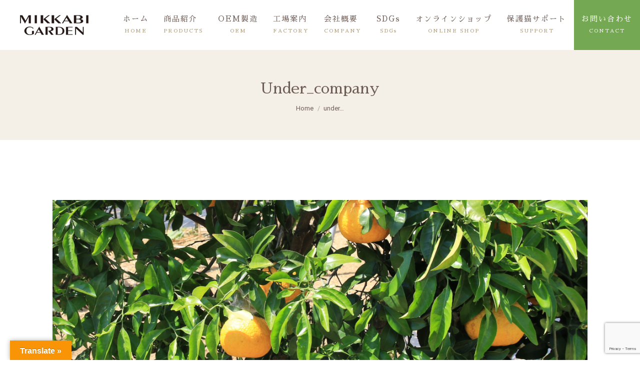

--- FILE ---
content_type: text/html; charset=UTF-8
request_url: https://www.mikkabi-garden.co.jp/under_company/
body_size: 47162
content:
<!DOCTYPE html>
<!--[if !(IE 6) | !(IE 7) | !(IE 8)  ]><!-->
<html lang="ja"
	prefix="og: https://ogp.me/ns#"  class="no-js">
<!--<![endif]-->
<head>
	<meta charset="UTF-8" />
		<meta name="viewport" content="width=device-width, initial-scale=1, maximum-scale=1, user-scalable=0">
		<meta name="theme-color" content="#75a853"/>	<link rel="profile" href="https://gmpg.org/xfn/11" />
	        <script type="text/javascript">
            if (/Android|webOS|iPhone|iPad|iPod|BlackBerry|IEMobile|Opera Mini/i.test(navigator.userAgent)) {
                var originalAddEventListener = EventTarget.prototype.addEventListener,
                    oldWidth = window.innerWidth;

                EventTarget.prototype.addEventListener = function (eventName, eventHandler, useCapture) {
                    if (eventName === "resize") {
                        originalAddEventListener.call(this, eventName, function (event) {
                            if (oldWidth === window.innerWidth) {
                                return;
                            }
                            else if (oldWidth !== window.innerWidth) {
                                oldWidth = window.innerWidth;
                            }
                            if (eventHandler.handleEvent) {
                                eventHandler.handleEvent.call(this, event);
                            }
                            else {
                                eventHandler.call(this, event);
                            };
                        }, useCapture);
                    }
                    else {
                        originalAddEventListener.call(this, eventName, eventHandler, useCapture);
                    };
                };
            };
        </script>
		<title>under_company &#8211; 三ヶ日ガーデン</title>
<link rel='dns-prefetch' href='//translate.google.com' />
<link rel='dns-prefetch' href='//www.google.com' />
<link rel='dns-prefetch' href='//fonts.googleapis.com' />
<link rel='dns-prefetch' href='//s.w.org' />
<link rel="alternate" type="application/rss+xml" title="三ヶ日ガーデン &raquo; フィード" href="https://www.mikkabi-garden.co.jp/feed/" />
<link rel="alternate" type="application/rss+xml" title="三ヶ日ガーデン &raquo; コメントフィード" href="https://www.mikkabi-garden.co.jp/comments/feed/" />
<link rel="alternate" type="application/rss+xml" title="三ヶ日ガーデン &raquo; under_company のコメントのフィード" href="https://www.mikkabi-garden.co.jp/feed/?attachment_id=108" />
		<script type="text/javascript">
			window._wpemojiSettings = {"baseUrl":"https:\/\/s.w.org\/images\/core\/emoji\/12.0.0-1\/72x72\/","ext":".png","svgUrl":"https:\/\/s.w.org\/images\/core\/emoji\/12.0.0-1\/svg\/","svgExt":".svg","source":{"concatemoji":"https:\/\/www.mikkabi-garden.co.jp\/moc\/wp-includes\/js\/wp-emoji-release.min.js?ver=5.2.21"}};
			!function(e,a,t){var n,r,o,i=a.createElement("canvas"),p=i.getContext&&i.getContext("2d");function s(e,t){var a=String.fromCharCode;p.clearRect(0,0,i.width,i.height),p.fillText(a.apply(this,e),0,0);e=i.toDataURL();return p.clearRect(0,0,i.width,i.height),p.fillText(a.apply(this,t),0,0),e===i.toDataURL()}function c(e){var t=a.createElement("script");t.src=e,t.defer=t.type="text/javascript",a.getElementsByTagName("head")[0].appendChild(t)}for(o=Array("flag","emoji"),t.supports={everything:!0,everythingExceptFlag:!0},r=0;r<o.length;r++)t.supports[o[r]]=function(e){if(!p||!p.fillText)return!1;switch(p.textBaseline="top",p.font="600 32px Arial",e){case"flag":return s([55356,56826,55356,56819],[55356,56826,8203,55356,56819])?!1:!s([55356,57332,56128,56423,56128,56418,56128,56421,56128,56430,56128,56423,56128,56447],[55356,57332,8203,56128,56423,8203,56128,56418,8203,56128,56421,8203,56128,56430,8203,56128,56423,8203,56128,56447]);case"emoji":return!s([55357,56424,55356,57342,8205,55358,56605,8205,55357,56424,55356,57340],[55357,56424,55356,57342,8203,55358,56605,8203,55357,56424,55356,57340])}return!1}(o[r]),t.supports.everything=t.supports.everything&&t.supports[o[r]],"flag"!==o[r]&&(t.supports.everythingExceptFlag=t.supports.everythingExceptFlag&&t.supports[o[r]]);t.supports.everythingExceptFlag=t.supports.everythingExceptFlag&&!t.supports.flag,t.DOMReady=!1,t.readyCallback=function(){t.DOMReady=!0},t.supports.everything||(n=function(){t.readyCallback()},a.addEventListener?(a.addEventListener("DOMContentLoaded",n,!1),e.addEventListener("load",n,!1)):(e.attachEvent("onload",n),a.attachEvent("onreadystatechange",function(){"complete"===a.readyState&&t.readyCallback()})),(n=t.source||{}).concatemoji?c(n.concatemoji):n.wpemoji&&n.twemoji&&(c(n.twemoji),c(n.wpemoji)))}(window,document,window._wpemojiSettings);
		</script>
		<style type="text/css">
img.wp-smiley,
img.emoji {
	display: inline !important;
	border: none !important;
	box-shadow: none !important;
	height: 1em !important;
	width: 1em !important;
	margin: 0 .07em !important;
	vertical-align: -0.1em !important;
	background: none !important;
	padding: 0 !important;
}
</style>
	<link rel='stylesheet' id='mec-select2-style-css'  href='https://www.mikkabi-garden.co.jp/moc/wp-content/plugins/modern-events-calendar-lite/assets/packages/select2/select2.min.css?ver=5.2.21' type='text/css' media='all' />
<link rel='stylesheet' id='mec-font-icons-css'  href='https://www.mikkabi-garden.co.jp/moc/wp-content/plugins/modern-events-calendar-lite/assets/css/iconfonts.css?ver=5.2.21' type='text/css' media='all' />
<link rel='stylesheet' id='mec-frontend-style-css'  href='https://www.mikkabi-garden.co.jp/moc/wp-content/plugins/modern-events-calendar-lite/assets/css/frontend.min.css?ver=5.2.21' type='text/css' media='all' />
<link rel='stylesheet' id='mec-tooltip-style-css'  href='https://www.mikkabi-garden.co.jp/moc/wp-content/plugins/modern-events-calendar-lite/assets/packages/tooltip/tooltip.css?ver=5.2.21' type='text/css' media='all' />
<link rel='stylesheet' id='mec-tooltip-shadow-style-css'  href='https://www.mikkabi-garden.co.jp/moc/wp-content/plugins/modern-events-calendar-lite/assets/packages/tooltip/tooltipster-sideTip-shadow.min.css?ver=5.2.21' type='text/css' media='all' />
<link rel='stylesheet' id='mec-featherlight-style-css'  href='https://www.mikkabi-garden.co.jp/moc/wp-content/plugins/modern-events-calendar-lite/assets/packages/featherlight/featherlight.css?ver=5.2.21' type='text/css' media='all' />
<link rel='stylesheet' id='mec-google-fonts-css'  href='//fonts.googleapis.com/css?family=Montserrat%3A400%2C700%7CRoboto%3A100%2C300%2C400%2C700&#038;ver=5.2.21' type='text/css' media='all' />
<link rel='stylesheet' id='mec-lity-style-css'  href='https://www.mikkabi-garden.co.jp/moc/wp-content/plugins/modern-events-calendar-lite/assets/packages/lity/lity.min.css?ver=5.2.21' type='text/css' media='all' />
<link rel='stylesheet' id='wp-block-library-css'  href='https://www.mikkabi-garden.co.jp/moc/wp-includes/css/dist/block-library/style.min.css?ver=5.2.21' type='text/css' media='all' />
<link rel='stylesheet' id='wp-block-library-theme-css'  href='https://www.mikkabi-garden.co.jp/moc/wp-includes/css/dist/block-library/theme.min.css?ver=5.2.21' type='text/css' media='all' />
<link rel='stylesheet' id='contact-form-7-css'  href='https://www.mikkabi-garden.co.jp/moc/wp-content/plugins/contact-form-7/includes/css/styles.css?ver=5.1.4' type='text/css' media='all' />
<link rel='stylesheet' id='google-language-translator-css'  href='https://www.mikkabi-garden.co.jp/moc/wp-content/plugins/google-language-translator/css/style.css?ver=6.0.2' type='text/css' media='' />
<link rel='stylesheet' id='glt-toolbar-styles-css'  href='https://www.mikkabi-garden.co.jp/moc/wp-content/plugins/google-language-translator/css/toolbar.css?ver=6.0.2' type='text/css' media='' />
<link rel='stylesheet' id='tp_twitter_plugin_css-css'  href='https://www.mikkabi-garden.co.jp/moc/wp-content/plugins/recent-tweets-widget/tp_twitter_plugin.css?ver=1.0' type='text/css' media='screen' />
<link rel='stylesheet' id='the7-Defaults-css'  href='https://www.mikkabi-garden.co.jp/moc/wp-content/uploads/smile_fonts/Defaults/Defaults.css?ver=5.2.21' type='text/css' media='all' />
<!--[if lt IE 9]>
<link rel='stylesheet' id='vc_lte_ie9-css'  href='https://www.mikkabi-garden.co.jp/moc/wp-content/plugins/js_composer/assets/css/vc_lte_ie9.min.css?ver=6.0.5' type='text/css' media='screen' />
<![endif]-->
<link rel='stylesheet' id='dt-web-fonts-css'  href='//fonts.googleapis.com/css?family=Roboto%3A400%2C500%2C600%2C700%7CRoboto+Condensed%3A400%2C600%2C700%7CSawarabi+Mincho%3A400%2C600%2C700%7CNoto+Sans+JP%3A400%2C600%2C700&#038;subset=japanese%2Clatin&#038;ver=7.8.0' type='text/css' media='all' />
<link rel='stylesheet' id='dt-main-css'  href='https://www.mikkabi-garden.co.jp/moc/wp-content/themes/dt-the7/css/main.min.css?ver=7.8.0' type='text/css' media='all' />
<style id='dt-main-inline-css' type='text/css'>
body #load {
  display: block;
  height: 100%;
  overflow: hidden;
  position: fixed;
  width: 100%;
  z-index: 9901;
  opacity: 1;
  visibility: visible;
  -webkit-transition: all .35s ease-out;
  transition: all .35s ease-out;
}
.load-wrap {
  width: 100%;
  height: 100%;
  background-position: center center;
  background-repeat: no-repeat;
  text-align: center;
}
.load-wrap > svg {
  position: absolute;
  top: 50%;
  left: 50%;
  -ms-transform: translate(-50%,-50%);
  -webkit-transform: translate(-50%,-50%);
  transform: translate(-50%,-50%);
}
#load {
  background-color: #ffffff;
}
.uil-default rect:not(.bk) {
  fill: rgba(51,51,51,0.3);
}
.uil-ring > path {
  fill: rgba(51,51,51,0.3);
}
.ring-loader .circle {
  fill: rgba(51,51,51,0.3);
}
.ring-loader .moving-circle {
  fill: #333333;
}
.uil-hourglass .glass {
  stroke: #333333;
}
.uil-hourglass .sand {
  fill: rgba(51,51,51,0.3);
}
.spinner-loader .load-wrap {
  background-image: url("data:image/svg+xml,%3Csvg width='75px' height='75px' xmlns='http://www.w3.org/2000/svg' viewBox='0 0 100 100' preserveAspectRatio='xMidYMid' class='uil-default'%3E%3Crect x='0' y='0' width='100' height='100' fill='none' class='bk'%3E%3C/rect%3E%3Crect  x='46.5' y='40' width='7' height='20' rx='5' ry='5' fill='rgba%2851%2C51%2C51%2C0.3%29' transform='rotate(0 50 50) translate(0 -30)'%3E  %3Canimate attributeName='opacity' from='1' to='0' dur='1s' begin='0s' repeatCount='indefinite'/%3E%3C/rect%3E%3Crect  x='46.5' y='40' width='7' height='20' rx='5' ry='5' fill='rgba%2851%2C51%2C51%2C0.3%29' transform='rotate(30 50 50) translate(0 -30)'%3E  %3Canimate attributeName='opacity' from='1' to='0' dur='1s' begin='0.08333333333333333s' repeatCount='indefinite'/%3E%3C/rect%3E%3Crect  x='46.5' y='40' width='7' height='20' rx='5' ry='5' fill='rgba%2851%2C51%2C51%2C0.3%29' transform='rotate(60 50 50) translate(0 -30)'%3E  %3Canimate attributeName='opacity' from='1' to='0' dur='1s' begin='0.16666666666666666s' repeatCount='indefinite'/%3E%3C/rect%3E%3Crect  x='46.5' y='40' width='7' height='20' rx='5' ry='5' fill='rgba%2851%2C51%2C51%2C0.3%29' transform='rotate(90 50 50) translate(0 -30)'%3E  %3Canimate attributeName='opacity' from='1' to='0' dur='1s' begin='0.25s' repeatCount='indefinite'/%3E%3C/rect%3E%3Crect  x='46.5' y='40' width='7' height='20' rx='5' ry='5' fill='rgba%2851%2C51%2C51%2C0.3%29' transform='rotate(120 50 50) translate(0 -30)'%3E  %3Canimate attributeName='opacity' from='1' to='0' dur='1s' begin='0.3333333333333333s' repeatCount='indefinite'/%3E%3C/rect%3E%3Crect  x='46.5' y='40' width='7' height='20' rx='5' ry='5' fill='rgba%2851%2C51%2C51%2C0.3%29' transform='rotate(150 50 50) translate(0 -30)'%3E  %3Canimate attributeName='opacity' from='1' to='0' dur='1s' begin='0.4166666666666667s' repeatCount='indefinite'/%3E%3C/rect%3E%3Crect  x='46.5' y='40' width='7' height='20' rx='5' ry='5' fill='rgba%2851%2C51%2C51%2C0.3%29' transform='rotate(180 50 50) translate(0 -30)'%3E  %3Canimate attributeName='opacity' from='1' to='0' dur='1s' begin='0.5s' repeatCount='indefinite'/%3E%3C/rect%3E%3Crect  x='46.5' y='40' width='7' height='20' rx='5' ry='5' fill='rgba%2851%2C51%2C51%2C0.3%29' transform='rotate(210 50 50) translate(0 -30)'%3E  %3Canimate attributeName='opacity' from='1' to='0' dur='1s' begin='0.5833333333333334s' repeatCount='indefinite'/%3E%3C/rect%3E%3Crect  x='46.5' y='40' width='7' height='20' rx='5' ry='5' fill='rgba%2851%2C51%2C51%2C0.3%29' transform='rotate(240 50 50) translate(0 -30)'%3E  %3Canimate attributeName='opacity' from='1' to='0' dur='1s' begin='0.6666666666666666s' repeatCount='indefinite'/%3E%3C/rect%3E%3Crect  x='46.5' y='40' width='7' height='20' rx='5' ry='5' fill='rgba%2851%2C51%2C51%2C0.3%29' transform='rotate(270 50 50) translate(0 -30)'%3E  %3Canimate attributeName='opacity' from='1' to='0' dur='1s' begin='0.75s' repeatCount='indefinite'/%3E%3C/rect%3E%3Crect  x='46.5' y='40' width='7' height='20' rx='5' ry='5' fill='rgba%2851%2C51%2C51%2C0.3%29' transform='rotate(300 50 50) translate(0 -30)'%3E  %3Canimate attributeName='opacity' from='1' to='0' dur='1s' begin='0.8333333333333334s' repeatCount='indefinite'/%3E%3C/rect%3E%3Crect  x='46.5' y='40' width='7' height='20' rx='5' ry='5' fill='rgba%2851%2C51%2C51%2C0.3%29' transform='rotate(330 50 50) translate(0 -30)'%3E  %3Canimate attributeName='opacity' from='1' to='0' dur='1s' begin='0.9166666666666666s' repeatCount='indefinite'/%3E%3C/rect%3E%3C/svg%3E");
}
.ring-loader .load-wrap {
  background-image: url("data:image/svg+xml,%3Csvg xmlns='http://www.w3.org/2000/svg' viewBox='0 0 32 32' width='72' height='72' fill='rgba%2851%2C51%2C51%2C0.3%29'%3E   %3Cpath opacity='.25' d='M16 0 A16 16 0 0 0 16 32 A16 16 0 0 0 16 0 M16 4 A12 12 0 0 1 16 28 A12 12 0 0 1 16 4'/%3E   %3Cpath d='M16 0 A16 16 0 0 1 32 16 L28 16 A12 12 0 0 0 16 4z'%3E     %3CanimateTransform attributeName='transform' type='rotate' from='0 16 16' to='360 16 16' dur='0.8s' repeatCount='indefinite' /%3E   %3C/path%3E %3C/svg%3E");
}
.hourglass-loader .load-wrap {
  background-image: url("data:image/svg+xml,%3Csvg xmlns='http://www.w3.org/2000/svg' viewBox='0 0 32 32' width='72' height='72' fill='rgba%2851%2C51%2C51%2C0.3%29'%3E   %3Cpath transform='translate(2)' d='M0 12 V20 H4 V12z'%3E      %3Canimate attributeName='d' values='M0 12 V20 H4 V12z; M0 4 V28 H4 V4z; M0 12 V20 H4 V12z; M0 12 V20 H4 V12z' dur='1.2s' repeatCount='indefinite' begin='0' keytimes='0;.2;.5;1' keySplines='0.2 0.2 0.4 0.8;0.2 0.6 0.4 0.8;0.2 0.8 0.4 0.8' calcMode='spline'  /%3E   %3C/path%3E   %3Cpath transform='translate(8)' d='M0 12 V20 H4 V12z'%3E     %3Canimate attributeName='d' values='M0 12 V20 H4 V12z; M0 4 V28 H4 V4z; M0 12 V20 H4 V12z; M0 12 V20 H4 V12z' dur='1.2s' repeatCount='indefinite' begin='0.2' keytimes='0;.2;.5;1' keySplines='0.2 0.2 0.4 0.8;0.2 0.6 0.4 0.8;0.2 0.8 0.4 0.8' calcMode='spline'  /%3E   %3C/path%3E   %3Cpath transform='translate(14)' d='M0 12 V20 H4 V12z'%3E     %3Canimate attributeName='d' values='M0 12 V20 H4 V12z; M0 4 V28 H4 V4z; M0 12 V20 H4 V12z; M0 12 V20 H4 V12z' dur='1.2s' repeatCount='indefinite' begin='0.4' keytimes='0;.2;.5;1' keySplines='0.2 0.2 0.4 0.8;0.2 0.6 0.4 0.8;0.2 0.8 0.4 0.8' calcMode='spline' /%3E   %3C/path%3E   %3Cpath transform='translate(20)' d='M0 12 V20 H4 V12z'%3E     %3Canimate attributeName='d' values='M0 12 V20 H4 V12z; M0 4 V28 H4 V4z; M0 12 V20 H4 V12z; M0 12 V20 H4 V12z' dur='1.2s' repeatCount='indefinite' begin='0.6' keytimes='0;.2;.5;1' keySplines='0.2 0.2 0.4 0.8;0.2 0.6 0.4 0.8;0.2 0.8 0.4 0.8' calcMode='spline' /%3E   %3C/path%3E   %3Cpath transform='translate(26)' d='M0 12 V20 H4 V12z'%3E     %3Canimate attributeName='d' values='M0 12 V20 H4 V12z; M0 4 V28 H4 V4z; M0 12 V20 H4 V12z; M0 12 V20 H4 V12z' dur='1.2s' repeatCount='indefinite' begin='0.8' keytimes='0;.2;.5;1' keySplines='0.2 0.2 0.4 0.8;0.2 0.6 0.4 0.8;0.2 0.8 0.4 0.8' calcMode='spline' /%3E   %3C/path%3E %3C/svg%3E");
}

</style>
<link rel='stylesheet' id='dt-fontello-css'  href='https://www.mikkabi-garden.co.jp/moc/wp-content/themes/dt-the7/fonts/fontello/css/fontello.min.css?ver=7.8.0' type='text/css' media='all' />
<link rel='stylesheet' id='the7pt-static-css'  href='https://www.mikkabi-garden.co.jp/moc/wp-content/plugins/dt-the7-core/assets/css/post-type.min.css?ver=7.8.0' type='text/css' media='all' />
<link rel='stylesheet' id='dt-custom-css'  href='https://www.mikkabi-garden.co.jp/moc/wp-content/uploads/the7-css/custom.css?ver=5c08f611cb6b' type='text/css' media='all' />
<link rel='stylesheet' id='dt-media-css'  href='https://www.mikkabi-garden.co.jp/moc/wp-content/uploads/the7-css/media.css?ver=5c08f611cb6b' type='text/css' media='all' />
<link rel='stylesheet' id='the7-mega-menu-css'  href='https://www.mikkabi-garden.co.jp/moc/wp-content/uploads/the7-css/mega-menu.css?ver=5c08f611cb6b' type='text/css' media='all' />
<link rel='stylesheet' id='the7-elements-albums-portfolio-css'  href='https://www.mikkabi-garden.co.jp/moc/wp-content/uploads/the7-css/the7-elements-albums-portfolio.css?ver=5c08f611cb6b' type='text/css' media='all' />
<link rel='stylesheet' id='the7-elements-css'  href='https://www.mikkabi-garden.co.jp/moc/wp-content/uploads/the7-css/post-type-dynamic.css?ver=5c08f611cb6b' type='text/css' media='all' />
<link rel='stylesheet' id='style-css'  href='https://www.mikkabi-garden.co.jp/moc/wp-content/themes/dt-the7-child/style.css?ver=7.8.0' type='text/css' media='all' />
<link rel='stylesheet' id='sccss_style-css'  href='https://www.mikkabi-garden.co.jp/?sccss=1&#038;ver=5.2.21' type='text/css' media='all' />
<script type='text/javascript'>
/* <![CDATA[ */
var slide_in = {"demo_dir":"https:\/\/www.mikkabi-garden.co.jp\/moc\/wp-content\/plugins\/convertplug\/modules\/slide_in\/assets\/demos"};
/* ]]> */
</script>
<script type='text/javascript' src='https://www.mikkabi-garden.co.jp/moc/wp-includes/js/jquery/jquery.js?ver=1.12.4-wp'></script>
<script type='text/javascript' src='https://www.mikkabi-garden.co.jp/moc/wp-includes/js/jquery/jquery-migrate.min.js?ver=1.4.1'></script>
<script type='text/javascript' src='https://www.mikkabi-garden.co.jp/moc/wp-content/plugins/modern-events-calendar-lite/assets/js/jquery.typewatch.js?ver=5.2.21'></script>
<script type='text/javascript' src='https://www.mikkabi-garden.co.jp/moc/wp-content/plugins/modern-events-calendar-lite/assets/packages/featherlight/featherlight.js?ver=5.2.21'></script>
<script type='text/javascript' src='https://www.mikkabi-garden.co.jp/moc/wp-content/plugins/modern-events-calendar-lite/assets/packages/select2/select2.full.min.js?ver=5.2.21'></script>
<script type='text/javascript'>
/* <![CDATA[ */
var mecdata = {"day":"day","days":"days","hour":"hour","hours":"hours","minute":"minute","minutes":"minutes","second":"second","seconds":"seconds","elementor_edit_mode":"no","recapcha_key":"","ajax_url":"https:\/\/www.mikkabi-garden.co.jp\/moc\/wp-admin\/admin-ajax.php","fes_nonce":"3418f5bc35"};
/* ]]> */
</script>
<script type='text/javascript' src='https://www.mikkabi-garden.co.jp/moc/wp-content/plugins/modern-events-calendar-lite/assets/js/frontend.js?ver=5.2.21'></script>
<script type='text/javascript' src='https://www.mikkabi-garden.co.jp/moc/wp-content/plugins/modern-events-calendar-lite/assets/packages/tooltip/tooltip.js?ver=5.2.21'></script>
<script type='text/javascript' src='https://www.mikkabi-garden.co.jp/moc/wp-content/plugins/modern-events-calendar-lite/assets/js/events.js?ver=5.2.21'></script>
<script type='text/javascript' src='https://www.mikkabi-garden.co.jp/moc/wp-content/plugins/modern-events-calendar-lite/assets/packages/lity/lity.min.js?ver=5.2.21'></script>
<script type='text/javascript' src='https://www.mikkabi-garden.co.jp/moc/wp-content/plugins/modern-events-calendar-lite/assets/packages/colorbrightness/colorbrightness.min.js?ver=5.2.21'></script>
<script type='text/javascript' src='https://www.mikkabi-garden.co.jp/moc/wp-content/plugins/modern-events-calendar-lite/assets/packages/owl-carousel/owl.carousel.min.js?ver=5.2.21'></script>
<script type='text/javascript'>
/* <![CDATA[ */
var dtLocal = {"themeUrl":"https:\/\/www.mikkabi-garden.co.jp\/moc\/wp-content\/themes\/dt-the7","passText":"To view this protected post, enter the password below:","moreButtonText":{"loading":"Loading...","loadMore":"Load more"},"postID":"108","ajaxurl":"https:\/\/www.mikkabi-garden.co.jp\/moc\/wp-admin\/admin-ajax.php","REST":{"baseUrl":"https:\/\/www.mikkabi-garden.co.jp\/wp-json\/the7\/v1","endpoints":{"sendMail":"\/send-mail"}},"contactMessages":{"required":"One or more fields have an error. Please check and try again.","terms":"Please accept the privacy policy.","fillTheCaptchaError":"Please, fill the captcha."},"captchaSiteKey":"","ajaxNonce":"48063ddf6d","pageData":"","themeSettings":{"smoothScroll":"off","lazyLoading":false,"accentColor":{"mode":"solid","color":"#75a853"},"desktopHeader":{"height":100},"floatingHeader":{"showAfter":140,"showMenu":false,"height":100,"logo":{"showLogo":true,"html":"<img class=\" preload-me\" src=\"https:\/\/www.mikkabi-garden.co.jp\/moc\/wp-content\/uploads\/2019\/10\/logo.png\" srcset=\"https:\/\/www.mikkabi-garden.co.jp\/moc\/wp-content\/uploads\/2019\/10\/logo.png 137w, https:\/\/www.mikkabi-garden.co.jp\/moc\/wp-content\/uploads\/2019\/10\/logo.png 137w\" width=\"137\" height=\"40\"   sizes=\"137px\" alt=\"\u4e09\u30f6\u65e5\u30ac\u30fc\u30c7\u30f3\" \/>","url":"https:\/\/www.mikkabi-garden.co.jp\/"}},"topLine":{"floatingTopLine":{"logo":{"showLogo":false,"html":""}}},"mobileHeader":{"firstSwitchPoint":1050,"secondSwitchPoint":778,"firstSwitchPointHeight":80,"secondSwitchPointHeight":60},"stickyMobileHeaderFirstSwitch":{"logo":{"html":"<img class=\" preload-me\" src=\"https:\/\/www.mikkabi-garden.co.jp\/moc\/wp-content\/uploads\/2019\/10\/logo.png\" srcset=\"https:\/\/www.mikkabi-garden.co.jp\/moc\/wp-content\/uploads\/2019\/10\/logo.png 137w, https:\/\/www.mikkabi-garden.co.jp\/moc\/wp-content\/uploads\/2019\/10\/logo.png 137w\" width=\"137\" height=\"40\"   sizes=\"137px\" alt=\"\u4e09\u30f6\u65e5\u30ac\u30fc\u30c7\u30f3\" \/>"}},"stickyMobileHeaderSecondSwitch":{"logo":{"html":"<img class=\" preload-me\" src=\"https:\/\/www.mikkabi-garden.co.jp\/moc\/wp-content\/uploads\/2019\/10\/logo.png\" srcset=\"https:\/\/www.mikkabi-garden.co.jp\/moc\/wp-content\/uploads\/2019\/10\/logo.png 137w, https:\/\/www.mikkabi-garden.co.jp\/moc\/wp-content\/uploads\/2019\/10\/logo.png 137w\" width=\"137\" height=\"40\"   sizes=\"137px\" alt=\"\u4e09\u30f6\u65e5\u30ac\u30fc\u30c7\u30f3\" \/>"}},"content":{"textColor":"#6d5c56","headerColor":"#6d5c56"},"sidebar":{"switchPoint":990},"boxedWidth":"1340px","stripes":{"stripe1":{"textColor":"#787d85","headerColor":"#3b3f4a"},"stripe2":{"textColor":"#8b9199","headerColor":"#ffffff"},"stripe3":{"textColor":"#ffffff","headerColor":"#ffffff"}}},"VCMobileScreenWidth":"768"};
var dtShare = {"shareButtonText":{"facebook":"Share on Facebook","twitter":"Tweet","pinterest":"Pin it","linkedin":"Share on Linkedin","whatsapp":"Share on Whatsapp"},"overlayOpacity":"85"};
/* ]]> */
</script>
<script type='text/javascript' src='https://www.mikkabi-garden.co.jp/moc/wp-content/themes/dt-the7/js/above-the-fold.min.js?ver=7.8.0'></script>
<link rel='https://api.w.org/' href='https://www.mikkabi-garden.co.jp/wp-json/' />
<link rel="EditURI" type="application/rsd+xml" title="RSD" href="https://www.mikkabi-garden.co.jp/moc/xmlrpc.php?rsd" />
<link rel="wlwmanifest" type="application/wlwmanifest+xml" href="https://www.mikkabi-garden.co.jp/moc/wp-includes/wlwmanifest.xml" /> 
<meta name="generator" content="WordPress 5.2.21" />
<link rel='shortlink' href='https://www.mikkabi-garden.co.jp/?p=108' />
<link rel="alternate" type="application/json+oembed" href="https://www.mikkabi-garden.co.jp/wp-json/oembed/1.0/embed?url=https%3A%2F%2Fwww.mikkabi-garden.co.jp%2Funder_company%2F" />
<link rel="alternate" type="text/xml+oembed" href="https://www.mikkabi-garden.co.jp/wp-json/oembed/1.0/embed?url=https%3A%2F%2Fwww.mikkabi-garden.co.jp%2Funder_company%2F&#038;format=xml" />
<style type="text/css">#google_language_translator { width:auto !important; }.goog-tooltip {display: none !important;}.goog-tooltip:hover {display: none !important;}.goog-text-highlight {background-color: transparent !important; border: none !important; box-shadow: none !important;}#google_language_translator select.goog-te-combo { color:#32373c; }#flags { display:none; }#google_language_translator {color: transparent;}body { top:0px !important; }#glt-translate-trigger { left:20px; right:auto; }#glt-translate-trigger > span { color:#ffffff; }#glt-translate-trigger { background:#f89406; }.goog-te-gadget .goog-te-combo { width:100%; }</style><meta property="og:site_name" content="三ヶ日ガーデン" />
<meta property="og:title" content="under_company" />
<meta property="og:image" content="https://www.mikkabi-garden.co.jp/moc/wp-content/uploads/2019/10/under_company.jpg" />
<meta property="og:url" content="https://www.mikkabi-garden.co.jp/under_company/" />
<meta property="og:type" content="article" />
		<style type="text/css">.recentcomments a{display:inline !important;padding:0 !important;margin:0 !important;}</style>
		<meta name="generator" content="Powered by WPBakery Page Builder - drag and drop page builder for WordPress."/>
<script type="text/javascript">
document.addEventListener("DOMContentLoaded", function(event) { 
	var load = document.getElementById("load");
	if(!load.classList.contains('loader-removed')){
		var removeLoading = setTimeout(function() {
			load.className += " loader-removed";
		}, 300);
	}
});
</script>
		<noscript><style> .wpb_animate_when_almost_visible { opacity: 1; }</style></noscript></head>
<body data-rsssl=1 class="attachment attachment-template-default single single-attachment postid-108 attachmentid-108 attachment-jpeg wp-embed-responsive the7-core-ver-2.1.8 dt-responsive-on srcset-enabled btn-flat custom-btn-color custom-btn-hover-color sticky-mobile-header top-header first-switch-logo-center first-switch-menu-right second-switch-logo-center second-switch-menu-right right-mobile-menu layzr-loading-on popup-message-style the7-ver-7.8.0 wpb-js-composer js-comp-ver-6.0.5 vc_responsive">
<!-- The7 7.8.0 -->
<div id="load" class="spinner-loader">
	<div class="load-wrap"></div>
</div>
<div id="page" >
	<a class="skip-link screen-reader-text" href="#content">Skip to content</a>

<div class="masthead inline-header right full-height full-width small-mobile-menu-icon dt-parent-menu-clickable show-mobile-logo"  role="banner">

	<div class="top-bar line-content top-bar-empty top-bar-line-hide">
	<div class="top-bar-bg" ></div>
	<div class="mini-widgets left-widgets"></div><div class="mini-widgets right-widgets"></div></div>

	<header class="header-bar">

		<div class="branding">
	<div id="site-title" class="assistive-text">三ヶ日ガーデン</div>
	<div id="site-description" class="assistive-text"></div>
	<a class="" href="https://www.mikkabi-garden.co.jp/"><img class=" preload-me" src="https://www.mikkabi-garden.co.jp/moc/wp-content/uploads/2019/10/logo.png" srcset="https://www.mikkabi-garden.co.jp/moc/wp-content/uploads/2019/10/logo.png 137w, https://www.mikkabi-garden.co.jp/moc/wp-content/uploads/2019/10/logo.png 137w" width="137" height="40"   sizes="137px" alt="三ヶ日ガーデン" /><img class="mobile-logo preload-me" src="https://www.mikkabi-garden.co.jp/moc/wp-content/uploads/2019/10/logo.png" srcset="https://www.mikkabi-garden.co.jp/moc/wp-content/uploads/2019/10/logo.png 137w, https://www.mikkabi-garden.co.jp/moc/wp-content/uploads/2019/10/logo.png 137w" width="137" height="40"   sizes="137px" alt="三ヶ日ガーデン" /></a></div>

		<ul id="primary-menu" class="main-nav underline-decoration l-to-r-line outside-item-double-margin" role="navigation"><li class="menu-item menu-item-type-post_type menu-item-object-page menu-item-home menu-item-70 first"><a href='https://www.mikkabi-garden.co.jp/' data-level='1'><span class="menu-item-text"><span class="menu-text">ホーム<small>HOME</small></span></span></a></li> <li class="menu-item menu-item-type-post_type menu-item-object-page menu-item-75"><a href='https://www.mikkabi-garden.co.jp/products/' data-level='1'><span class="menu-item-text"><span class="menu-text">商品紹介<small>PRODUCTS</small></span></span></a></li> <li class="menu-item menu-item-type-post_type menu-item-object-page menu-item-73"><a href='https://www.mikkabi-garden.co.jp/oem/' data-level='1'><span class="menu-item-text"><span class="menu-text">OEM製造<small>OEM</small></span></span></a></li> <li class="menu-item menu-item-type-post_type menu-item-object-page menu-item-74"><a href='https://www.mikkabi-garden.co.jp/factory/' data-level='1'><span class="menu-item-text"><span class="menu-text">工場案内<small>FACTORY</small></span></span></a></li> <li class="menu-item menu-item-type-post_type menu-item-object-page menu-item-72"><a href='https://www.mikkabi-garden.co.jp/company/' data-level='1'><span class="menu-item-text"><span class="menu-text">会社概要<small>COMPANY</small></span></span></a></li> <li class="menu-item menu-item-type-post_type menu-item-object-page menu-item-4654"><a href='https://www.mikkabi-garden.co.jp/sdgs/' data-level='1'><span class="menu-item-text"><span class="menu-text">SDGs<small>SDGs</small></span></span></a></li> <li class="menu-item menu-item-type-custom menu-item-object-custom menu-item-736"><a href='https://store.shopping.yahoo.co.jp/mikkabi-garden/' target='_blank' data-level='1'><span class="menu-item-text"><span class="menu-text">オンラインショップ<small>ONLINE SHOP</small></span></span></a></li> <li class="menu-item menu-item-type-post_type menu-item-object-page menu-item-746"><a href='https://www.mikkabi-garden.co.jp/customers/' data-level='1'><span class="menu-item-text"><span class="menu-text">保護猫サポート<small>SUPPORT</small></span></span></a></li> <li class="menu-item menu-item-type-post_type menu-item-object-page menu-item-71"><a href='https://www.mikkabi-garden.co.jp/contact/' data-level='1'><span class="menu-item-text"><span class="menu-text">お問い合わせ<small>CONTACT</small></span></span></a></li> </ul>
		
	</header>

</div>
<div class='dt-close-mobile-menu-icon'><span></span></div>
<div class='dt-mobile-header'>
	<ul id="mobile-menu" class="mobile-main-nav" role="navigation">
		<li class="menu-item menu-item-type-post_type menu-item-object-page menu-item-home menu-item-70 first"><a href='https://www.mikkabi-garden.co.jp/' data-level='1'><span class="menu-item-text"><span class="menu-text">ホーム<small>HOME</small></span></span></a></li> <li class="menu-item menu-item-type-post_type menu-item-object-page menu-item-75"><a href='https://www.mikkabi-garden.co.jp/products/' data-level='1'><span class="menu-item-text"><span class="menu-text">商品紹介<small>PRODUCTS</small></span></span></a></li> <li class="menu-item menu-item-type-post_type menu-item-object-page menu-item-73"><a href='https://www.mikkabi-garden.co.jp/oem/' data-level='1'><span class="menu-item-text"><span class="menu-text">OEM製造<small>OEM</small></span></span></a></li> <li class="menu-item menu-item-type-post_type menu-item-object-page menu-item-74"><a href='https://www.mikkabi-garden.co.jp/factory/' data-level='1'><span class="menu-item-text"><span class="menu-text">工場案内<small>FACTORY</small></span></span></a></li> <li class="menu-item menu-item-type-post_type menu-item-object-page menu-item-72"><a href='https://www.mikkabi-garden.co.jp/company/' data-level='1'><span class="menu-item-text"><span class="menu-text">会社概要<small>COMPANY</small></span></span></a></li> <li class="menu-item menu-item-type-post_type menu-item-object-page menu-item-4654"><a href='https://www.mikkabi-garden.co.jp/sdgs/' data-level='1'><span class="menu-item-text"><span class="menu-text">SDGs<small>SDGs</small></span></span></a></li> <li class="menu-item menu-item-type-custom menu-item-object-custom menu-item-736"><a href='https://store.shopping.yahoo.co.jp/mikkabi-garden/' target='_blank' data-level='1'><span class="menu-item-text"><span class="menu-text">オンラインショップ<small>ONLINE SHOP</small></span></span></a></li> <li class="menu-item menu-item-type-post_type menu-item-object-page menu-item-746"><a href='https://www.mikkabi-garden.co.jp/customers/' data-level='1'><span class="menu-item-text"><span class="menu-text">保護猫サポート<small>SUPPORT</small></span></span></a></li> <li class="menu-item menu-item-type-post_type menu-item-object-page menu-item-71"><a href='https://www.mikkabi-garden.co.jp/contact/' data-level='1'><span class="menu-item-text"><span class="menu-text">お問い合わせ<small>CONTACT</small></span></span></a></li> 	</ul>
	<div class='mobile-mini-widgets-in-menu'></div>
</div>

		<div class="page-title title-center solid-bg breadcrumbs-mobile-off page-title-responsive-enabled">
			<div class="wf-wrap">

				<div class="page-title-head hgroup"><h1 class="entry-title">under_company</h1></div><div class="page-title-breadcrumbs"><div class="assistive-text">You are here:</div><ol class="breadcrumbs text-small" xmlns:v="http://rdf.data-vocabulary.org/#"><li typeof="v:Breadcrumb"><a rel="v:url" property="v:title" href="https://www.mikkabi-garden.co.jp/" title="">Home</a></li><li class="current">under&hellip;</li></ol></div>			</div>
		</div>

		

<div id="main" class="sidebar-none sidebar-divider-vertical"  >

	
	<div class="main-gradient"></div>
	<div class="wf-wrap">
	<div class="wf-container-main">

	

			<!-- Content -->
			<div id="content" class="content" role="main">

				
					
						<article id="post-108" class="post-108 attachment type-attachment status-inherit description-off">

							
							<a href="https://www.mikkabi-garden.co.jp/moc/wp-content/uploads/2019/10/under_company.jpg" class="alignnone rollover rollover-zoom dt-pswp-item layzr-bg" data-dt-img-description="" title="under_company"><img class="preload-me lazy-load" src="data:image/svg+xml,%3Csvg%20xmlns%3D&#39;http%3A%2F%2Fwww.w3.org%2F2000%2Fsvg&#39;%20viewBox%3D&#39;0%200%201170%20360&#39;%2F%3E" data-src="https://www.mikkabi-garden.co.jp/moc/wp-content/uploads/2019/10/under_company.jpg" data-srcset="https://www.mikkabi-garden.co.jp/moc/wp-content/uploads/2019/10/under_company.jpg 1170w" alt="" width="1170" height="360"  /></a><span class="cp-load-after-post"></span>
						</article>

						
					
				
			</div><!-- #content -->

			

			</div><!-- .wf-container -->
		</div><!-- .wf-wrap -->

	
	</div><!-- #main -->

	

	
	<!-- !Footer -->
	<footer id="footer" class="footer solid-bg">

		
<!-- !Bottom-bar -->
<div id="bottom-bar" class="logo-left" role="contentinfo">
    <div class="wf-wrap">
        <div class="wf-container-bottom">

			<div id="branding-bottom"><a class="" href="https://www.mikkabi-garden.co.jp/"><img class=" preload-me" src="https://www.mikkabi-garden.co.jp/moc/wp-content/uploads/2019/10/logo.png" srcset="https://www.mikkabi-garden.co.jp/moc/wp-content/uploads/2019/10/logo.png 137w, https://www.mikkabi-garden.co.jp/moc/wp-content/uploads/2019/10/logo.png 137w" width="137" height="40"   sizes="137px" alt="三ヶ日ガーデン" /></a></div>
                <div class="wf-float-left">

					&nbsp;Dream-Theme &mdash; truly <a href="http://dream-theme.com" target="_blank">premium WordPress themes</a>
                </div>

			
            <div class="wf-float-right">

				<div class="mini-nav"><ul id="bottom-menu"><li class="menu-item menu-item-type-post_type menu-item-object-page menu-item-home menu-item-79 first"><a href='https://www.mikkabi-garden.co.jp/' data-level='1'><span class="menu-item-text"><span class="menu-text">ホーム</span></span></a></li> <li class="menu-item menu-item-type-post_type menu-item-object-page menu-item-81"><a href='https://www.mikkabi-garden.co.jp/products/' data-level='1'><span class="menu-item-text"><span class="menu-text">商品紹介</span></span></a></li> <li class="menu-item menu-item-type-post_type menu-item-object-page menu-item-78"><a href='https://www.mikkabi-garden.co.jp/oem/' data-level='1'><span class="menu-item-text"><span class="menu-text">OEM製造</span></span></a></li> <li class="menu-item menu-item-type-post_type menu-item-object-page menu-item-80"><a href='https://www.mikkabi-garden.co.jp/factory/' data-level='1'><span class="menu-item-text"><span class="menu-text">工場案内</span></span></a></li> <li class="menu-item menu-item-type-post_type menu-item-object-page menu-item-77"><a href='https://www.mikkabi-garden.co.jp/company/' data-level='1'><span class="menu-item-text"><span class="menu-text">会社概要</span></span></a></li> <li class="menu-item menu-item-type-post_type menu-item-object-page menu-item-4655"><a href='https://www.mikkabi-garden.co.jp/sdgs/' data-level='1'><span class="menu-item-text"><span class="menu-text">SDGsへの取り組み</span></span></a></li> <li class="menu-item menu-item-type-custom menu-item-object-custom menu-item-738"><a href='https://store.shopping.yahoo.co.jp/mikkabi-garden/' target='_blank' data-level='1'><span class="menu-item-text"><span class="menu-text">オンラインショップ</span></span></a></li> <li class="menu-item menu-item-type-post_type menu-item-object-page menu-item-747"><a href='https://www.mikkabi-garden.co.jp/customers/' data-level='1'><span class="menu-item-text"><span class="menu-text">保護猫サポートページ</span></span></a></li> <li class="menu-item menu-item-type-post_type menu-item-object-page menu-item-122"><a href='https://www.mikkabi-garden.co.jp/policy/' data-level='1'><span class="menu-item-text"><span class="menu-text">プライバシーポリシー</span></span></a></li> <li class="menu-item menu-item-type-post_type menu-item-object-page menu-item-76"><a href='https://www.mikkabi-garden.co.jp/contact/' data-level='1'><span class="menu-item-text"><span class="menu-text">お問い合わせ</span></span></a></li> </ul><div class="menu-select"><span class="customSelect1"><span class="customSelectInner">footer</span></span></div></div><div class="bottom-text-block"><p>Copyright &copy; MIKKABI GARDEN Corp. All Rights Reserved.</p>
</div>
            </div>

        </div><!-- .wf-container-bottom -->
    </div><!-- .wf-wrap -->
</div><!-- #bottom-bar -->
	</footer><!-- #footer -->


	<a href="#" class="scroll-top"><span class="screen-reader-text">Go to Top</span></a>

</div><!-- #page -->

				<script type="text/javascript" id="modal">
					document.addEventListener("DOMContentLoaded", function(){
						startclock();
					});
					function stopclock (){
						if(timerRunning) clearTimeout(timerID);
						timerRunning = false;
						//document.cookie="time=0";
					}
					function showtime () {
						var now = new Date();
						var my = now.getTime() ;
						now = new Date(my-diffms) ;
						//document.cookie="time="+now.toLocaleString();
						timerID = setTimeout('showtime()',10000);
						timerRunning = true;
					}
					function startclock () {
						stopclock();
						showtime();
					}
					var timerID = null;
					var timerRunning = false;
					var x = new Date() ;
					var now = x.getTime() ;
					var gmt = 1768704277 * 1000 ;
					var diffms = (now - gmt) ;
				</script>
								<script type="text/javascript" id="info-bar">
					document.addEventListener("DOMContentLoaded", function(){
						startclock();
					});
					function stopclock (){
						if(timerRunning) clearTimeout(timerID);
						timerRunning = false;
						//document.cookie="time=0";
					}
					function showtime () {
						var now = new Date();
						var my = now.getTime() ;
						now = new Date(my-diffms) ;
						//document.cookie="time="+now.toLocaleString();
						timerID = setTimeout('showtime()',10000);
						timerRunning = true;
					}
					function startclock () {
						stopclock();
						showtime();
					}
					var timerID = null;
					var timerRunning = false;
					var x = new Date() ;
					var now = x.getTime() ;
					var gmt = 1768704277 * 1000 ;
					var diffms = (now - gmt) ;
				</script>
								<script type="text/javascript" id="slidein">
					document.addEventListener("DOMContentLoaded", function(){
						startclock();
					});
					function stopclock (){
						if(timerRunning) clearTimeout(timerID);
						timerRunning = false;
						//document.cookie="time=0";
					}

					function showtime () {
						var now = new Date();
						var my = now.getTime() ;
						now = new Date(my-diffms) ;
						//document.cookie="time="+now.toLocaleString();
						timerID = setTimeout('showtime()',10000);
						timerRunning = true;
					}

					function startclock () {
						stopclock();
						showtime();
					}
					var timerID = null;
					var timerRunning = false;
					var x = new Date() ;
					var now = x.getTime() ;
					var gmt = 1768704277 * 1000 ;
					var diffms = (now - gmt) ;
				</script>
				<div id="glt-translate-trigger"><span class="notranslate">Translate »</span></div><div id="glt-toolbar"></div><div id="flags" style="display:none" class="size18"><ul id="sortable" class="ui-sortable"><li id="Chinese (Simplified)"><a href="#" title="Chinese (Simplified)" class="nturl notranslate zh-CN flag Chinese (Simplified)"></a></li><li id="Chinese (Traditional)"><a href="#" title="Chinese (Traditional)" class="nturl notranslate zh-TW flag Chinese (Traditional)"></a></li><li id="English"><a href="#" title="English" class="nturl notranslate en flag united-states"></a></li><li id="Japanese"><a href="#" title="Japanese" class="nturl notranslate ja flag Japanese"></a></li><li id="Korean"><a href="#" title="Korean" class="nturl notranslate ko flag Korean"></a></li></ul></div><div id='glt-footer'><div id="google_language_translator" class="default-language-ja"></div></div><script>function GoogleLanguageTranslatorInit() { new google.translate.TranslateElement({pageLanguage: 'ja', includedLanguages:'zh-CN,zh-TW,en,ja,ko', autoDisplay: false}, 'google_language_translator');}</script><script type='text/javascript' src='https://www.mikkabi-garden.co.jp/moc/wp-content/themes/dt-the7/js/main.min.js?ver=7.8.0'></script>
<script type='text/javascript' src='https://www.mikkabi-garden.co.jp/moc/wp-includes/js/jquery/ui/core.min.js?ver=1.11.4'></script>
<script type='text/javascript' src='https://www.mikkabi-garden.co.jp/moc/wp-includes/js/jquery/ui/datepicker.min.js?ver=1.11.4'></script>
<script type='text/javascript'>
jQuery(document).ready(function(jQuery){jQuery.datepicker.setDefaults({"closeText":"\u9589\u3058\u308b","currentText":"\u4eca\u65e5","monthNames":["1\u6708","2\u6708","3\u6708","4\u6708","5\u6708","6\u6708","7\u6708","8\u6708","9\u6708","10\u6708","11\u6708","12\u6708"],"monthNamesShort":["1\u6708","2\u6708","3\u6708","4\u6708","5\u6708","6\u6708","7\u6708","8\u6708","9\u6708","10\u6708","11\u6708","12\u6708"],"nextText":"\u6b21","prevText":"\u524d","dayNames":["\u65e5\u66dc\u65e5","\u6708\u66dc\u65e5","\u706b\u66dc\u65e5","\u6c34\u66dc\u65e5","\u6728\u66dc\u65e5","\u91d1\u66dc\u65e5","\u571f\u66dc\u65e5"],"dayNamesShort":["\u65e5","\u6708","\u706b","\u6c34","\u6728","\u91d1","\u571f"],"dayNamesMin":["\u65e5","\u6708","\u706b","\u6c34","\u6728","\u91d1","\u571f"],"dateFormat":"yy\u5e74mm\u6708d\u65e5","firstDay":1,"isRTL":false});});
</script>
<script type='text/javascript'>
/* <![CDATA[ */
var wpcf7 = {"apiSettings":{"root":"https:\/\/www.mikkabi-garden.co.jp\/wp-json\/contact-form-7\/v1","namespace":"contact-form-7\/v1"}};
/* ]]> */
</script>
<script type='text/javascript' src='https://www.mikkabi-garden.co.jp/moc/wp-content/plugins/contact-form-7/includes/js/scripts.js?ver=5.1.4'></script>
<script type='text/javascript' src='https://www.mikkabi-garden.co.jp/moc/wp-content/plugins/google-language-translator/js/scripts.js?ver=6.0.2'></script>
<script type='text/javascript' src='//translate.google.com/translate_a/element.js?cb=GoogleLanguageTranslatorInit'></script>
<script type='text/javascript' src='https://www.google.com/recaptcha/api.js?render=6LdB5QQrAAAAACM6ZX-qvKwuCD96PFSeHSPxl_Gk&#038;ver=3.0'></script>
<script type='text/javascript' src='https://www.mikkabi-garden.co.jp/moc/wp-includes/js/comment-reply.min.js?ver=5.2.21'></script>
<script type='text/javascript' src='https://www.mikkabi-garden.co.jp/moc/wp-content/plugins/dt-the7-core/assets/js/post-type.min.js?ver=7.8.0'></script>
<script type='text/javascript' src='https://www.mikkabi-garden.co.jp/moc/wp-includes/js/wp-embed.min.js?ver=5.2.21'></script>
<script type='text/javascript' src='https://www.mikkabi-garden.co.jp/moc/wp-content/themes/dt-the7-child/custom.js?ver=5.2.21'></script>
<script type="text/javascript">
( function( grecaptcha, sitekey, actions ) {

	var wpcf7recaptcha = {

		execute: function( action ) {
			grecaptcha.execute(
				sitekey,
				{ action: action }
			).then( function( token ) {
				var forms = document.getElementsByTagName( 'form' );

				for ( var i = 0; i < forms.length; i++ ) {
					var fields = forms[ i ].getElementsByTagName( 'input' );

					for ( var j = 0; j < fields.length; j++ ) {
						var field = fields[ j ];

						if ( 'g-recaptcha-response' === field.getAttribute( 'name' ) ) {
							field.setAttribute( 'value', token );
							break;
						}
					}
				}
			} );
		},

		executeOnHomepage: function() {
			wpcf7recaptcha.execute( actions[ 'homepage' ] );
		},

		executeOnContactform: function() {
			wpcf7recaptcha.execute( actions[ 'contactform' ] );
		},

	};

	grecaptcha.ready(
		wpcf7recaptcha.executeOnHomepage
	);

	document.addEventListener( 'change',
		wpcf7recaptcha.executeOnContactform, false
	);

	document.addEventListener( 'wpcf7submit',
		wpcf7recaptcha.executeOnHomepage, false
	);

} )(
	grecaptcha,
	'6LdB5QQrAAAAACM6ZX-qvKwuCD96PFSeHSPxl_Gk',
	{"homepage":"homepage","contactform":"contactform"}
);
</script>

<div class="pswp" tabindex="-1" role="dialog" aria-hidden="true">
	<div class="pswp__bg"></div>
	<div class="pswp__scroll-wrap">
		<div class="pswp__container">
			<div class="pswp__item"></div>
			<div class="pswp__item"></div>
			<div class="pswp__item"></div>
		</div>
		<div class="pswp__ui pswp__ui--hidden">
			<div class="pswp__top-bar">
				<div class="pswp__counter"></div>
				<button class="pswp__button pswp__button--close" title="Close (Esc)"></button>
				<button class="pswp__button pswp__button--share" title="Share"></button>
				<button class="pswp__button pswp__button--fs" title="Toggle fullscreen"></button>
				<button class="pswp__button pswp__button--zoom" title="Zoom in/out"></button>
				<div class="pswp__preloader">
					<div class="pswp__preloader__icn">
						<div class="pswp__preloader__cut">
							<div class="pswp__preloader__donut"></div>
						</div>
					</div>
				</div>
			</div>
			<div class="pswp__share-modal pswp__share-modal--hidden pswp__single-tap">
				<div class="pswp__share-tooltip"></div> 
			</div>
			<button class="pswp__button pswp__button--arrow--left" title="Previous (arrow left)">
			</button>
			<button class="pswp__button pswp__button--arrow--right" title="Next (arrow right)">
			</button>
			<div class="pswp__caption">
				<div class="pswp__caption__center"></div>
			</div>
		</div>
	</div>
</div>
</body>
</html>


--- FILE ---
content_type: text/html; charset=utf-8
request_url: https://www.google.com/recaptcha/api2/anchor?ar=1&k=6LdB5QQrAAAAACM6ZX-qvKwuCD96PFSeHSPxl_Gk&co=aHR0cHM6Ly93d3cubWlra2FiaS1nYXJkZW4uY28uanA6NDQz&hl=en&v=PoyoqOPhxBO7pBk68S4YbpHZ&size=invisible&anchor-ms=20000&execute-ms=30000&cb=jm6hpxktplwe
body_size: 48753
content:
<!DOCTYPE HTML><html dir="ltr" lang="en"><head><meta http-equiv="Content-Type" content="text/html; charset=UTF-8">
<meta http-equiv="X-UA-Compatible" content="IE=edge">
<title>reCAPTCHA</title>
<style type="text/css">
/* cyrillic-ext */
@font-face {
  font-family: 'Roboto';
  font-style: normal;
  font-weight: 400;
  font-stretch: 100%;
  src: url(//fonts.gstatic.com/s/roboto/v48/KFO7CnqEu92Fr1ME7kSn66aGLdTylUAMa3GUBHMdazTgWw.woff2) format('woff2');
  unicode-range: U+0460-052F, U+1C80-1C8A, U+20B4, U+2DE0-2DFF, U+A640-A69F, U+FE2E-FE2F;
}
/* cyrillic */
@font-face {
  font-family: 'Roboto';
  font-style: normal;
  font-weight: 400;
  font-stretch: 100%;
  src: url(//fonts.gstatic.com/s/roboto/v48/KFO7CnqEu92Fr1ME7kSn66aGLdTylUAMa3iUBHMdazTgWw.woff2) format('woff2');
  unicode-range: U+0301, U+0400-045F, U+0490-0491, U+04B0-04B1, U+2116;
}
/* greek-ext */
@font-face {
  font-family: 'Roboto';
  font-style: normal;
  font-weight: 400;
  font-stretch: 100%;
  src: url(//fonts.gstatic.com/s/roboto/v48/KFO7CnqEu92Fr1ME7kSn66aGLdTylUAMa3CUBHMdazTgWw.woff2) format('woff2');
  unicode-range: U+1F00-1FFF;
}
/* greek */
@font-face {
  font-family: 'Roboto';
  font-style: normal;
  font-weight: 400;
  font-stretch: 100%;
  src: url(//fonts.gstatic.com/s/roboto/v48/KFO7CnqEu92Fr1ME7kSn66aGLdTylUAMa3-UBHMdazTgWw.woff2) format('woff2');
  unicode-range: U+0370-0377, U+037A-037F, U+0384-038A, U+038C, U+038E-03A1, U+03A3-03FF;
}
/* math */
@font-face {
  font-family: 'Roboto';
  font-style: normal;
  font-weight: 400;
  font-stretch: 100%;
  src: url(//fonts.gstatic.com/s/roboto/v48/KFO7CnqEu92Fr1ME7kSn66aGLdTylUAMawCUBHMdazTgWw.woff2) format('woff2');
  unicode-range: U+0302-0303, U+0305, U+0307-0308, U+0310, U+0312, U+0315, U+031A, U+0326-0327, U+032C, U+032F-0330, U+0332-0333, U+0338, U+033A, U+0346, U+034D, U+0391-03A1, U+03A3-03A9, U+03B1-03C9, U+03D1, U+03D5-03D6, U+03F0-03F1, U+03F4-03F5, U+2016-2017, U+2034-2038, U+203C, U+2040, U+2043, U+2047, U+2050, U+2057, U+205F, U+2070-2071, U+2074-208E, U+2090-209C, U+20D0-20DC, U+20E1, U+20E5-20EF, U+2100-2112, U+2114-2115, U+2117-2121, U+2123-214F, U+2190, U+2192, U+2194-21AE, U+21B0-21E5, U+21F1-21F2, U+21F4-2211, U+2213-2214, U+2216-22FF, U+2308-230B, U+2310, U+2319, U+231C-2321, U+2336-237A, U+237C, U+2395, U+239B-23B7, U+23D0, U+23DC-23E1, U+2474-2475, U+25AF, U+25B3, U+25B7, U+25BD, U+25C1, U+25CA, U+25CC, U+25FB, U+266D-266F, U+27C0-27FF, U+2900-2AFF, U+2B0E-2B11, U+2B30-2B4C, U+2BFE, U+3030, U+FF5B, U+FF5D, U+1D400-1D7FF, U+1EE00-1EEFF;
}
/* symbols */
@font-face {
  font-family: 'Roboto';
  font-style: normal;
  font-weight: 400;
  font-stretch: 100%;
  src: url(//fonts.gstatic.com/s/roboto/v48/KFO7CnqEu92Fr1ME7kSn66aGLdTylUAMaxKUBHMdazTgWw.woff2) format('woff2');
  unicode-range: U+0001-000C, U+000E-001F, U+007F-009F, U+20DD-20E0, U+20E2-20E4, U+2150-218F, U+2190, U+2192, U+2194-2199, U+21AF, U+21E6-21F0, U+21F3, U+2218-2219, U+2299, U+22C4-22C6, U+2300-243F, U+2440-244A, U+2460-24FF, U+25A0-27BF, U+2800-28FF, U+2921-2922, U+2981, U+29BF, U+29EB, U+2B00-2BFF, U+4DC0-4DFF, U+FFF9-FFFB, U+10140-1018E, U+10190-1019C, U+101A0, U+101D0-101FD, U+102E0-102FB, U+10E60-10E7E, U+1D2C0-1D2D3, U+1D2E0-1D37F, U+1F000-1F0FF, U+1F100-1F1AD, U+1F1E6-1F1FF, U+1F30D-1F30F, U+1F315, U+1F31C, U+1F31E, U+1F320-1F32C, U+1F336, U+1F378, U+1F37D, U+1F382, U+1F393-1F39F, U+1F3A7-1F3A8, U+1F3AC-1F3AF, U+1F3C2, U+1F3C4-1F3C6, U+1F3CA-1F3CE, U+1F3D4-1F3E0, U+1F3ED, U+1F3F1-1F3F3, U+1F3F5-1F3F7, U+1F408, U+1F415, U+1F41F, U+1F426, U+1F43F, U+1F441-1F442, U+1F444, U+1F446-1F449, U+1F44C-1F44E, U+1F453, U+1F46A, U+1F47D, U+1F4A3, U+1F4B0, U+1F4B3, U+1F4B9, U+1F4BB, U+1F4BF, U+1F4C8-1F4CB, U+1F4D6, U+1F4DA, U+1F4DF, U+1F4E3-1F4E6, U+1F4EA-1F4ED, U+1F4F7, U+1F4F9-1F4FB, U+1F4FD-1F4FE, U+1F503, U+1F507-1F50B, U+1F50D, U+1F512-1F513, U+1F53E-1F54A, U+1F54F-1F5FA, U+1F610, U+1F650-1F67F, U+1F687, U+1F68D, U+1F691, U+1F694, U+1F698, U+1F6AD, U+1F6B2, U+1F6B9-1F6BA, U+1F6BC, U+1F6C6-1F6CF, U+1F6D3-1F6D7, U+1F6E0-1F6EA, U+1F6F0-1F6F3, U+1F6F7-1F6FC, U+1F700-1F7FF, U+1F800-1F80B, U+1F810-1F847, U+1F850-1F859, U+1F860-1F887, U+1F890-1F8AD, U+1F8B0-1F8BB, U+1F8C0-1F8C1, U+1F900-1F90B, U+1F93B, U+1F946, U+1F984, U+1F996, U+1F9E9, U+1FA00-1FA6F, U+1FA70-1FA7C, U+1FA80-1FA89, U+1FA8F-1FAC6, U+1FACE-1FADC, U+1FADF-1FAE9, U+1FAF0-1FAF8, U+1FB00-1FBFF;
}
/* vietnamese */
@font-face {
  font-family: 'Roboto';
  font-style: normal;
  font-weight: 400;
  font-stretch: 100%;
  src: url(//fonts.gstatic.com/s/roboto/v48/KFO7CnqEu92Fr1ME7kSn66aGLdTylUAMa3OUBHMdazTgWw.woff2) format('woff2');
  unicode-range: U+0102-0103, U+0110-0111, U+0128-0129, U+0168-0169, U+01A0-01A1, U+01AF-01B0, U+0300-0301, U+0303-0304, U+0308-0309, U+0323, U+0329, U+1EA0-1EF9, U+20AB;
}
/* latin-ext */
@font-face {
  font-family: 'Roboto';
  font-style: normal;
  font-weight: 400;
  font-stretch: 100%;
  src: url(//fonts.gstatic.com/s/roboto/v48/KFO7CnqEu92Fr1ME7kSn66aGLdTylUAMa3KUBHMdazTgWw.woff2) format('woff2');
  unicode-range: U+0100-02BA, U+02BD-02C5, U+02C7-02CC, U+02CE-02D7, U+02DD-02FF, U+0304, U+0308, U+0329, U+1D00-1DBF, U+1E00-1E9F, U+1EF2-1EFF, U+2020, U+20A0-20AB, U+20AD-20C0, U+2113, U+2C60-2C7F, U+A720-A7FF;
}
/* latin */
@font-face {
  font-family: 'Roboto';
  font-style: normal;
  font-weight: 400;
  font-stretch: 100%;
  src: url(//fonts.gstatic.com/s/roboto/v48/KFO7CnqEu92Fr1ME7kSn66aGLdTylUAMa3yUBHMdazQ.woff2) format('woff2');
  unicode-range: U+0000-00FF, U+0131, U+0152-0153, U+02BB-02BC, U+02C6, U+02DA, U+02DC, U+0304, U+0308, U+0329, U+2000-206F, U+20AC, U+2122, U+2191, U+2193, U+2212, U+2215, U+FEFF, U+FFFD;
}
/* cyrillic-ext */
@font-face {
  font-family: 'Roboto';
  font-style: normal;
  font-weight: 500;
  font-stretch: 100%;
  src: url(//fonts.gstatic.com/s/roboto/v48/KFO7CnqEu92Fr1ME7kSn66aGLdTylUAMa3GUBHMdazTgWw.woff2) format('woff2');
  unicode-range: U+0460-052F, U+1C80-1C8A, U+20B4, U+2DE0-2DFF, U+A640-A69F, U+FE2E-FE2F;
}
/* cyrillic */
@font-face {
  font-family: 'Roboto';
  font-style: normal;
  font-weight: 500;
  font-stretch: 100%;
  src: url(//fonts.gstatic.com/s/roboto/v48/KFO7CnqEu92Fr1ME7kSn66aGLdTylUAMa3iUBHMdazTgWw.woff2) format('woff2');
  unicode-range: U+0301, U+0400-045F, U+0490-0491, U+04B0-04B1, U+2116;
}
/* greek-ext */
@font-face {
  font-family: 'Roboto';
  font-style: normal;
  font-weight: 500;
  font-stretch: 100%;
  src: url(//fonts.gstatic.com/s/roboto/v48/KFO7CnqEu92Fr1ME7kSn66aGLdTylUAMa3CUBHMdazTgWw.woff2) format('woff2');
  unicode-range: U+1F00-1FFF;
}
/* greek */
@font-face {
  font-family: 'Roboto';
  font-style: normal;
  font-weight: 500;
  font-stretch: 100%;
  src: url(//fonts.gstatic.com/s/roboto/v48/KFO7CnqEu92Fr1ME7kSn66aGLdTylUAMa3-UBHMdazTgWw.woff2) format('woff2');
  unicode-range: U+0370-0377, U+037A-037F, U+0384-038A, U+038C, U+038E-03A1, U+03A3-03FF;
}
/* math */
@font-face {
  font-family: 'Roboto';
  font-style: normal;
  font-weight: 500;
  font-stretch: 100%;
  src: url(//fonts.gstatic.com/s/roboto/v48/KFO7CnqEu92Fr1ME7kSn66aGLdTylUAMawCUBHMdazTgWw.woff2) format('woff2');
  unicode-range: U+0302-0303, U+0305, U+0307-0308, U+0310, U+0312, U+0315, U+031A, U+0326-0327, U+032C, U+032F-0330, U+0332-0333, U+0338, U+033A, U+0346, U+034D, U+0391-03A1, U+03A3-03A9, U+03B1-03C9, U+03D1, U+03D5-03D6, U+03F0-03F1, U+03F4-03F5, U+2016-2017, U+2034-2038, U+203C, U+2040, U+2043, U+2047, U+2050, U+2057, U+205F, U+2070-2071, U+2074-208E, U+2090-209C, U+20D0-20DC, U+20E1, U+20E5-20EF, U+2100-2112, U+2114-2115, U+2117-2121, U+2123-214F, U+2190, U+2192, U+2194-21AE, U+21B0-21E5, U+21F1-21F2, U+21F4-2211, U+2213-2214, U+2216-22FF, U+2308-230B, U+2310, U+2319, U+231C-2321, U+2336-237A, U+237C, U+2395, U+239B-23B7, U+23D0, U+23DC-23E1, U+2474-2475, U+25AF, U+25B3, U+25B7, U+25BD, U+25C1, U+25CA, U+25CC, U+25FB, U+266D-266F, U+27C0-27FF, U+2900-2AFF, U+2B0E-2B11, U+2B30-2B4C, U+2BFE, U+3030, U+FF5B, U+FF5D, U+1D400-1D7FF, U+1EE00-1EEFF;
}
/* symbols */
@font-face {
  font-family: 'Roboto';
  font-style: normal;
  font-weight: 500;
  font-stretch: 100%;
  src: url(//fonts.gstatic.com/s/roboto/v48/KFO7CnqEu92Fr1ME7kSn66aGLdTylUAMaxKUBHMdazTgWw.woff2) format('woff2');
  unicode-range: U+0001-000C, U+000E-001F, U+007F-009F, U+20DD-20E0, U+20E2-20E4, U+2150-218F, U+2190, U+2192, U+2194-2199, U+21AF, U+21E6-21F0, U+21F3, U+2218-2219, U+2299, U+22C4-22C6, U+2300-243F, U+2440-244A, U+2460-24FF, U+25A0-27BF, U+2800-28FF, U+2921-2922, U+2981, U+29BF, U+29EB, U+2B00-2BFF, U+4DC0-4DFF, U+FFF9-FFFB, U+10140-1018E, U+10190-1019C, U+101A0, U+101D0-101FD, U+102E0-102FB, U+10E60-10E7E, U+1D2C0-1D2D3, U+1D2E0-1D37F, U+1F000-1F0FF, U+1F100-1F1AD, U+1F1E6-1F1FF, U+1F30D-1F30F, U+1F315, U+1F31C, U+1F31E, U+1F320-1F32C, U+1F336, U+1F378, U+1F37D, U+1F382, U+1F393-1F39F, U+1F3A7-1F3A8, U+1F3AC-1F3AF, U+1F3C2, U+1F3C4-1F3C6, U+1F3CA-1F3CE, U+1F3D4-1F3E0, U+1F3ED, U+1F3F1-1F3F3, U+1F3F5-1F3F7, U+1F408, U+1F415, U+1F41F, U+1F426, U+1F43F, U+1F441-1F442, U+1F444, U+1F446-1F449, U+1F44C-1F44E, U+1F453, U+1F46A, U+1F47D, U+1F4A3, U+1F4B0, U+1F4B3, U+1F4B9, U+1F4BB, U+1F4BF, U+1F4C8-1F4CB, U+1F4D6, U+1F4DA, U+1F4DF, U+1F4E3-1F4E6, U+1F4EA-1F4ED, U+1F4F7, U+1F4F9-1F4FB, U+1F4FD-1F4FE, U+1F503, U+1F507-1F50B, U+1F50D, U+1F512-1F513, U+1F53E-1F54A, U+1F54F-1F5FA, U+1F610, U+1F650-1F67F, U+1F687, U+1F68D, U+1F691, U+1F694, U+1F698, U+1F6AD, U+1F6B2, U+1F6B9-1F6BA, U+1F6BC, U+1F6C6-1F6CF, U+1F6D3-1F6D7, U+1F6E0-1F6EA, U+1F6F0-1F6F3, U+1F6F7-1F6FC, U+1F700-1F7FF, U+1F800-1F80B, U+1F810-1F847, U+1F850-1F859, U+1F860-1F887, U+1F890-1F8AD, U+1F8B0-1F8BB, U+1F8C0-1F8C1, U+1F900-1F90B, U+1F93B, U+1F946, U+1F984, U+1F996, U+1F9E9, U+1FA00-1FA6F, U+1FA70-1FA7C, U+1FA80-1FA89, U+1FA8F-1FAC6, U+1FACE-1FADC, U+1FADF-1FAE9, U+1FAF0-1FAF8, U+1FB00-1FBFF;
}
/* vietnamese */
@font-face {
  font-family: 'Roboto';
  font-style: normal;
  font-weight: 500;
  font-stretch: 100%;
  src: url(//fonts.gstatic.com/s/roboto/v48/KFO7CnqEu92Fr1ME7kSn66aGLdTylUAMa3OUBHMdazTgWw.woff2) format('woff2');
  unicode-range: U+0102-0103, U+0110-0111, U+0128-0129, U+0168-0169, U+01A0-01A1, U+01AF-01B0, U+0300-0301, U+0303-0304, U+0308-0309, U+0323, U+0329, U+1EA0-1EF9, U+20AB;
}
/* latin-ext */
@font-face {
  font-family: 'Roboto';
  font-style: normal;
  font-weight: 500;
  font-stretch: 100%;
  src: url(//fonts.gstatic.com/s/roboto/v48/KFO7CnqEu92Fr1ME7kSn66aGLdTylUAMa3KUBHMdazTgWw.woff2) format('woff2');
  unicode-range: U+0100-02BA, U+02BD-02C5, U+02C7-02CC, U+02CE-02D7, U+02DD-02FF, U+0304, U+0308, U+0329, U+1D00-1DBF, U+1E00-1E9F, U+1EF2-1EFF, U+2020, U+20A0-20AB, U+20AD-20C0, U+2113, U+2C60-2C7F, U+A720-A7FF;
}
/* latin */
@font-face {
  font-family: 'Roboto';
  font-style: normal;
  font-weight: 500;
  font-stretch: 100%;
  src: url(//fonts.gstatic.com/s/roboto/v48/KFO7CnqEu92Fr1ME7kSn66aGLdTylUAMa3yUBHMdazQ.woff2) format('woff2');
  unicode-range: U+0000-00FF, U+0131, U+0152-0153, U+02BB-02BC, U+02C6, U+02DA, U+02DC, U+0304, U+0308, U+0329, U+2000-206F, U+20AC, U+2122, U+2191, U+2193, U+2212, U+2215, U+FEFF, U+FFFD;
}
/* cyrillic-ext */
@font-face {
  font-family: 'Roboto';
  font-style: normal;
  font-weight: 900;
  font-stretch: 100%;
  src: url(//fonts.gstatic.com/s/roboto/v48/KFO7CnqEu92Fr1ME7kSn66aGLdTylUAMa3GUBHMdazTgWw.woff2) format('woff2');
  unicode-range: U+0460-052F, U+1C80-1C8A, U+20B4, U+2DE0-2DFF, U+A640-A69F, U+FE2E-FE2F;
}
/* cyrillic */
@font-face {
  font-family: 'Roboto';
  font-style: normal;
  font-weight: 900;
  font-stretch: 100%;
  src: url(//fonts.gstatic.com/s/roboto/v48/KFO7CnqEu92Fr1ME7kSn66aGLdTylUAMa3iUBHMdazTgWw.woff2) format('woff2');
  unicode-range: U+0301, U+0400-045F, U+0490-0491, U+04B0-04B1, U+2116;
}
/* greek-ext */
@font-face {
  font-family: 'Roboto';
  font-style: normal;
  font-weight: 900;
  font-stretch: 100%;
  src: url(//fonts.gstatic.com/s/roboto/v48/KFO7CnqEu92Fr1ME7kSn66aGLdTylUAMa3CUBHMdazTgWw.woff2) format('woff2');
  unicode-range: U+1F00-1FFF;
}
/* greek */
@font-face {
  font-family: 'Roboto';
  font-style: normal;
  font-weight: 900;
  font-stretch: 100%;
  src: url(//fonts.gstatic.com/s/roboto/v48/KFO7CnqEu92Fr1ME7kSn66aGLdTylUAMa3-UBHMdazTgWw.woff2) format('woff2');
  unicode-range: U+0370-0377, U+037A-037F, U+0384-038A, U+038C, U+038E-03A1, U+03A3-03FF;
}
/* math */
@font-face {
  font-family: 'Roboto';
  font-style: normal;
  font-weight: 900;
  font-stretch: 100%;
  src: url(//fonts.gstatic.com/s/roboto/v48/KFO7CnqEu92Fr1ME7kSn66aGLdTylUAMawCUBHMdazTgWw.woff2) format('woff2');
  unicode-range: U+0302-0303, U+0305, U+0307-0308, U+0310, U+0312, U+0315, U+031A, U+0326-0327, U+032C, U+032F-0330, U+0332-0333, U+0338, U+033A, U+0346, U+034D, U+0391-03A1, U+03A3-03A9, U+03B1-03C9, U+03D1, U+03D5-03D6, U+03F0-03F1, U+03F4-03F5, U+2016-2017, U+2034-2038, U+203C, U+2040, U+2043, U+2047, U+2050, U+2057, U+205F, U+2070-2071, U+2074-208E, U+2090-209C, U+20D0-20DC, U+20E1, U+20E5-20EF, U+2100-2112, U+2114-2115, U+2117-2121, U+2123-214F, U+2190, U+2192, U+2194-21AE, U+21B0-21E5, U+21F1-21F2, U+21F4-2211, U+2213-2214, U+2216-22FF, U+2308-230B, U+2310, U+2319, U+231C-2321, U+2336-237A, U+237C, U+2395, U+239B-23B7, U+23D0, U+23DC-23E1, U+2474-2475, U+25AF, U+25B3, U+25B7, U+25BD, U+25C1, U+25CA, U+25CC, U+25FB, U+266D-266F, U+27C0-27FF, U+2900-2AFF, U+2B0E-2B11, U+2B30-2B4C, U+2BFE, U+3030, U+FF5B, U+FF5D, U+1D400-1D7FF, U+1EE00-1EEFF;
}
/* symbols */
@font-face {
  font-family: 'Roboto';
  font-style: normal;
  font-weight: 900;
  font-stretch: 100%;
  src: url(//fonts.gstatic.com/s/roboto/v48/KFO7CnqEu92Fr1ME7kSn66aGLdTylUAMaxKUBHMdazTgWw.woff2) format('woff2');
  unicode-range: U+0001-000C, U+000E-001F, U+007F-009F, U+20DD-20E0, U+20E2-20E4, U+2150-218F, U+2190, U+2192, U+2194-2199, U+21AF, U+21E6-21F0, U+21F3, U+2218-2219, U+2299, U+22C4-22C6, U+2300-243F, U+2440-244A, U+2460-24FF, U+25A0-27BF, U+2800-28FF, U+2921-2922, U+2981, U+29BF, U+29EB, U+2B00-2BFF, U+4DC0-4DFF, U+FFF9-FFFB, U+10140-1018E, U+10190-1019C, U+101A0, U+101D0-101FD, U+102E0-102FB, U+10E60-10E7E, U+1D2C0-1D2D3, U+1D2E0-1D37F, U+1F000-1F0FF, U+1F100-1F1AD, U+1F1E6-1F1FF, U+1F30D-1F30F, U+1F315, U+1F31C, U+1F31E, U+1F320-1F32C, U+1F336, U+1F378, U+1F37D, U+1F382, U+1F393-1F39F, U+1F3A7-1F3A8, U+1F3AC-1F3AF, U+1F3C2, U+1F3C4-1F3C6, U+1F3CA-1F3CE, U+1F3D4-1F3E0, U+1F3ED, U+1F3F1-1F3F3, U+1F3F5-1F3F7, U+1F408, U+1F415, U+1F41F, U+1F426, U+1F43F, U+1F441-1F442, U+1F444, U+1F446-1F449, U+1F44C-1F44E, U+1F453, U+1F46A, U+1F47D, U+1F4A3, U+1F4B0, U+1F4B3, U+1F4B9, U+1F4BB, U+1F4BF, U+1F4C8-1F4CB, U+1F4D6, U+1F4DA, U+1F4DF, U+1F4E3-1F4E6, U+1F4EA-1F4ED, U+1F4F7, U+1F4F9-1F4FB, U+1F4FD-1F4FE, U+1F503, U+1F507-1F50B, U+1F50D, U+1F512-1F513, U+1F53E-1F54A, U+1F54F-1F5FA, U+1F610, U+1F650-1F67F, U+1F687, U+1F68D, U+1F691, U+1F694, U+1F698, U+1F6AD, U+1F6B2, U+1F6B9-1F6BA, U+1F6BC, U+1F6C6-1F6CF, U+1F6D3-1F6D7, U+1F6E0-1F6EA, U+1F6F0-1F6F3, U+1F6F7-1F6FC, U+1F700-1F7FF, U+1F800-1F80B, U+1F810-1F847, U+1F850-1F859, U+1F860-1F887, U+1F890-1F8AD, U+1F8B0-1F8BB, U+1F8C0-1F8C1, U+1F900-1F90B, U+1F93B, U+1F946, U+1F984, U+1F996, U+1F9E9, U+1FA00-1FA6F, U+1FA70-1FA7C, U+1FA80-1FA89, U+1FA8F-1FAC6, U+1FACE-1FADC, U+1FADF-1FAE9, U+1FAF0-1FAF8, U+1FB00-1FBFF;
}
/* vietnamese */
@font-face {
  font-family: 'Roboto';
  font-style: normal;
  font-weight: 900;
  font-stretch: 100%;
  src: url(//fonts.gstatic.com/s/roboto/v48/KFO7CnqEu92Fr1ME7kSn66aGLdTylUAMa3OUBHMdazTgWw.woff2) format('woff2');
  unicode-range: U+0102-0103, U+0110-0111, U+0128-0129, U+0168-0169, U+01A0-01A1, U+01AF-01B0, U+0300-0301, U+0303-0304, U+0308-0309, U+0323, U+0329, U+1EA0-1EF9, U+20AB;
}
/* latin-ext */
@font-face {
  font-family: 'Roboto';
  font-style: normal;
  font-weight: 900;
  font-stretch: 100%;
  src: url(//fonts.gstatic.com/s/roboto/v48/KFO7CnqEu92Fr1ME7kSn66aGLdTylUAMa3KUBHMdazTgWw.woff2) format('woff2');
  unicode-range: U+0100-02BA, U+02BD-02C5, U+02C7-02CC, U+02CE-02D7, U+02DD-02FF, U+0304, U+0308, U+0329, U+1D00-1DBF, U+1E00-1E9F, U+1EF2-1EFF, U+2020, U+20A0-20AB, U+20AD-20C0, U+2113, U+2C60-2C7F, U+A720-A7FF;
}
/* latin */
@font-face {
  font-family: 'Roboto';
  font-style: normal;
  font-weight: 900;
  font-stretch: 100%;
  src: url(//fonts.gstatic.com/s/roboto/v48/KFO7CnqEu92Fr1ME7kSn66aGLdTylUAMa3yUBHMdazQ.woff2) format('woff2');
  unicode-range: U+0000-00FF, U+0131, U+0152-0153, U+02BB-02BC, U+02C6, U+02DA, U+02DC, U+0304, U+0308, U+0329, U+2000-206F, U+20AC, U+2122, U+2191, U+2193, U+2212, U+2215, U+FEFF, U+FFFD;
}

</style>
<link rel="stylesheet" type="text/css" href="https://www.gstatic.com/recaptcha/releases/PoyoqOPhxBO7pBk68S4YbpHZ/styles__ltr.css">
<script nonce="JIzNtdDOPKpk3vylZOTQzg" type="text/javascript">window['__recaptcha_api'] = 'https://www.google.com/recaptcha/api2/';</script>
<script type="text/javascript" src="https://www.gstatic.com/recaptcha/releases/PoyoqOPhxBO7pBk68S4YbpHZ/recaptcha__en.js" nonce="JIzNtdDOPKpk3vylZOTQzg">
      
    </script></head>
<body><div id="rc-anchor-alert" class="rc-anchor-alert"></div>
<input type="hidden" id="recaptcha-token" value="[base64]">
<script type="text/javascript" nonce="JIzNtdDOPKpk3vylZOTQzg">
      recaptcha.anchor.Main.init("[\x22ainput\x22,[\x22bgdata\x22,\x22\x22,\[base64]/[base64]/[base64]/[base64]/[base64]/[base64]/[base64]/[base64]/[base64]/[base64]\\u003d\x22,\[base64]\x22,\x22QC1QJcKZw5nCojJYw5bDuMKFw4LCqGogacO4fx04Yh0Jw58/c1ZVWsKyw49ALWhudEnDhcKtw5PCh8K4w6tEfQguwrHCqDrClifDrcOLwqwDLMOlEUxNw51QMcK3wpguJcOaw40uwovDmUzCksOUA8OCX8K8HMKSccK4R8OiwrwOHxLDg1HDvhgCwqhrwpI3Bm4kHMKmFcORGcOtTMO8ZsO0woPCgV/[base64]/XkwUwqTDh0RrwovDkADCoEBuwo7CoCYpHzTDgEp2wq3DgGTCj8KowrYyTsKawrB+OyvDnzzDvU9kF8Ksw5sQZ8OpCC08LD5cDAjCglZUJMO4I8ONwrEDC1MUwr03wrbCpXdQCMOQf8KIbC/DoxJkYsORw6TCisO+PMOvw4Rhw67DoSMKNVoeDcOaG1zCp8Oqw7Q/J8OwwpoIFHYMw6TDocOkwqjDi8KYHsKRw4A3X8K3wrLDnBjCgsKQDcKQw74Xw7nDhgElcRbCs8KhCEZTNcOQDB5mAB7Dny3DtcORw6DDuxQcBwcpOR3CqsOdTsKjTio7wrQ0NMOJw5J+FMOqEsOEwoZMPkNlwojDlcO4Wj/[base64]/Dr2YjVVzDhsK7w6YvaMO5wr8Jw61RwrFtw4zDqMKPZMOawpkvw74keMO7PMKMw5nDisK3AGdUw4jCilMBbkNEXcKuYAZPwqXDrGjCjxtvccKmfMKxVhHCiUXDscOjw5PCjMOCw4o+LH/Cvgd2wqZOSB8sF8KWanlEFl3CoTN5SUJIUHBcWFYKPS3DqxI6ccKzw65nw5DCp8O/K8O8w6QTw65Gb3bCqsOlwodMPR/[base64]/ChMKJa0kAJcK3w4/Dm8Kjw4fDi8KNOX7CpcOvwqDCs0fDswLDgQsHVATDvsOlwqUZLMKQw5B9NcOrasOCw7cJElvCgD/DhV7DllLDo8OtMz/DtDwDw5rDghrDpMOfLHFDw6bCvcO5w4wYw4doJl9ZVj1SAMKfw5Fww65Gw7/CoChkw44sw51cwqwLwqXCscK5KMOvOyloWMKMwqEVBsOyw53Dr8K0w4VwAcOow4xfHXZzV8OFRGTCicKZw7VNwoQLw6rDlcOfNsK2cHfDjMOLwo0PKsOJWDwEMMKpZlcmMGdadsKVSgnCnQzCrQd0B3jCg2wswpxWwpdpw7bCkcKuwonCj8KMeMOeEk/[base64]/CkMKWSEZjw4jChnRVw4nCsUfDpcK6wpEQOsKDwqUbR8OWAk3DjR5Nwpttw6QUwqHCvAnDksKvLVLDhS/DtAPDmC/[base64]/[base64]/[base64]/wrvCgGjCkMKRwqbDs8OGwoDCjcOKJ8KMVlAtEC3Ci8KBwpjCrjJ9B09MQ8KfExImw6zChBbDlcKBwp3DocOEwqHDqx3Dp1wGwr/Ct0XDkQF7wrfCmcK+d8OKw5fDn8ObwpwJwpMqwozCjG0nwpRsw7NqJsKEwrzDpMK/[base64]/CnCvDg8KpAB7CicO1woDCl8KIBcOaw6TDrsKxw57CslTDlU83woPCsMOzwrg8w7opw7TCr8Klw4IRe8KdGsO7acK+w6fDp1xAZl0Ew7XChB01woDClMO3w4ZuHMKgw5VPw6HCuMK4woRuw7g0ZwZMdcK6w6Vhw7hVYHLCicOZFhg/[base64]/w6fDtMOjw5vCi8KRwodrWHJSwrcATXPCp8KlworCg8Kfw780w5VPXGURD3RrX39/w7hiwq/Cn8KCwrDCrjvDrsKVw6DChl5vw6kxwpRSw63Ciz3CmsKGwrnCt8Oiw5/DojNkSsO5T8Ofw6BEf8K+wrrDj8KTAcOGVsKBwobCumUtw7F+wqfChsKaKMOrM0LCgMOCwpl2w7PDhsO4w4DDnno8w5HDk8Omw5ADwq7CgHZIwpV+DMOrwpjCkMKTHyPCpsOew5ZlGMO3Z8OOw4TDnlDDo3s2wqHCjiVhw7tyTsKfwr4ZG8KTRcO/A29Ew5VzRcOnUMK1EcK1Q8OEYcKzRVBWwrNhw4fChcOOwpXDnsOxP8O8Z8KaYsKgwqDDvzs6PsORHMKnSMKuwoQywqvDm0PCmnBFwoUqNlLDgXN4YX7CvMKpw5EBwqsqAsO6a8KuwpDCrcKTN1vCgsO/d8O9fBEaIsOlQg5RPcO+w4s1w7vDhwXDuQ7Dvh52LFETNsK5wp7Dq8OmfVPDo8OyIMOXCMOcwrHDmQ51Qi9QwrPCn8Oewoxnw4fDkEnDrz7DhUUswpPCu3vDkUPCrm8/w6NOC3ZAwq7DqinCjcK3w5vCtAzDssOOKMOGA8K9w4EsJWdFw4lOwq0wZRfDvXvCrxXDiS3CngjCv8K4KsOEw70QwrzDqF3DlcKEwrtcwo/DgMOuU0x2M8KaOcKqwoVewrURw5llPEfDjkfDj8OxXgXDvcOPY0hQw5dGQMKMw4Z1w75kRko6woLDuw3DpSHDn8OxH8O5LV/DgBFAcsKDw7/DvMOcw7XCnyZoJiDDl0XCusOdw7nDuAvCrQ3CjsKhYBbCsHfDj3zDkTzDqGLCvcKdwqw6QMK8Y1HCv3R7KDzChsKOw6UAwrBpScKowpN0wrLCoMOCw6oFwrfDicKOw4DCgHzDuzs3wrjDhgHCmC04a3ZDfi0Fwr5EYcOMwqBrw4xDwpDDoyvDiG1sJAFnw4/CoMO+DSEswqjDlcKjw4TCpcOuBxjCscKFVGPChCjDgXrDvMOIw43CnBVOwos7UDNWPMKkJ2HDr0B7VHrDjsOPwpbDqsK7IAjDgsOVwpcyL8OGwqXDi8Oew4HDtMKxaMO6w4pcw4ssw6bCnMKwwpHCu8Kkwo/DlsOTwpPCn3ZINzDCt8OsR8KrGGlowql8wr/CusKEw4jDkWzCh8KTwpvDugJCNm0+KE3Do1LDjsOAw6F4wqE3NsK+wqzCtMO1w4MHw5tRw4cUwrdJwptoEcOmP8KkFsOLc8K3w7EOOcOufsOUwo/DjwHDlsO5IHPDq8OEw4RnwqNOeVV0fTbDmiFvwoHCvMOSV3YDwq3DgwHDnj4zWcKrQBBePxkkbsO3WUVZY8OQasOOB1vDhcO0NGTDrMK6w4lxf0DDoMK5wpjDlRLDr1nDny91w4DCosKtcMOfV8K6I27DlsOVRsOjwrrCgTLChQtFwprCksKxw5nCl0/ClhvDksOCJcOBKG4basKZw5PDm8ODwrkRw5nCvMOkVsKewql1wqMWbn/DgMKow5hhWi10w4FHNwHDqhHCqgHDhSFrw6IffsOzwq3CuDpKwq8uGSDDr2DCt8KNGwtTw58JbcKjwrpsQsKcw48WKgnCvlbCvwF9wqrCq8Ktw5gnwp1RHx7DlMO3w4/[base64]/Dt0TCrcOSdsKsLcKrEy3DucO2wolxOzHDhHA+wpBCwpPDmiwZw7QXHHh+QB7CqyYzLcK1BsKGw5Z1VsO1w5fCpMOjwpsBMSrCn8KSw5jDvcKaXcKqKxFiF08qw7c3w7V2wrhPwozCtULCqsKJw5xxw6V6R8KOMwvDtGpJwrjCv8KhwpXCiw/[base64]/b8Olw4PDi8Kqw7XDtTnCsE1FTsK/[base64]/w6IRwrXDgjzDn2EOwqrChMOhIMOkJsKBw5luTcKVwpUQwrDDqMOwUBQ1UMOYAMK2w4XDpEYYw7huwqzCqV/DqmlHbMO1w6AhwokAO3jDg8K9DUzDqydwdsKcT1zDqH7DqFnDhVMRIcKeHsKDw43DlMKCw4vDm8KoY8Klw6HClULDlEXDrCtkwqRkw49iw4tKCMKiw7TDvcOWKsKdwqPCmg7DjsO2cMOBwqPCucOQw4HCiMK8w4xTw5QEw5pkAATCvBbDll4QUMKBXsKiPMKDw6/DoVl5w5JtPR/[base64]/woQOLBY3wpfDsnx2Z8O/wrAIG8KMH1HCrw3DlGDDpnJLDwrDnMK1wrYIAMKhGW/CsMOhGGNqw43DncKCwq/Cn3jDr1EPw5k0XsOgIsOmYmRNw4XCg17DtsKAbD/Drn0Uw7bDt8KswoNVPMOieAXCpMKaTTPCqWVOBMOmOsOMw5HDgMK/UMKoCMOnNXZPwrrDj8K0wp7DisKDIAbDu8O4w5UsJMKVw7jDrsO2w5pOSy7CjMKIUiMVVQfDvsOww5XCrsKQYEsKXMOSGsKPwr8Pwpw5XCTDtsOhwp0pwozCiUnDn2LDlcKtXcKtRzMfBsOCwqIrwqrDkhrDhcOvLsO/dz/DtMKORsO+w6weVBYYLBk1TcKSVCHCqMOFc8Kqw6jDtMK2SsKHw551w5XDncOYw5tnw50nF8KoMnN8wrJxBsOXw7hUwqcSwrXDicKBwpbCkhfCkcKsUMKQD3djKGNyRMKRZsOiw4lAw6vDocKSwrjCgsKKw5jCuUNWQR4/Gy5AeyhLw6HCpMOYIcOCTz7Cl2nDpsOVwrXDsjrDn8KqwpNZPQDCgiF0wol4AMKlw6Ibw6pgbm7CqcKKHMOowoVDeD0nw6PCgMOyNjjCt8ORw6bDj3bDo8KpB3wcwrxIw4JCd8OKwrddSV/Cnh4gw7keGcOhdXLDoxjCqyrCql9HAsKDB8KMbcOYK8OXb8O5w68vP3lUJTnCucOaeDbCusKww7jDpx/CocK7w7g6blLDq0jCmXN/wpMOPsKRZcOWwolmXW5ES8OAwpsgPcO0WwLDnWPDhiU8AxMBecKcwo17d8KVwp1mwrJnw5nCkFJrwqJPWVnDocOQccOcLFrDoA1hH07DnUHCrcOOccO7GhYEFnXDlsODwqfDqD3Cvxo+wqPDuQfCvcKVwqzDm8KCEcOkw6rDg8KIbCwfEcKzw5LDuWBuw5fCvV/CqcKRIEPCr3EWViUUw7vCshHCpMKiwofDiXApw5Ihw79Rw7QPYkLCkw/DjcK3wpzDvcK3b8O5cXpCPQXDgMKDQgzDvWMlwr3CgkhNw5gbEXtcfiAPwrXCqMKHfAB5wrLCn3VHw5Edwq7Ct8OtfTDDu8KswofDiUDCiwd9w6vCjMKYF8KhwpDDjsO2w5hnwrRoBcO/CMK4EcODwqbCn8KNw73CmhXCmz3Cr8OFTsKUwq3Cm8KJdcK/wpE5ZGHCkT/CmXpkw63CmghgwrrDjsOTDMOwdMOIEAnDknDCnMOBK8OVwoNTw4/[base64]/Cs8OVw754wr/DqhnDkGETCB5nWGDDjsKew6RLd3gfw6jDsMKYw7/CoHjCosO/XnInwr3DoWcjOMK/wrHDp8OnasO2IcOtwqzDt11xDW7Cjz7DlMOUwp7DtWHClsOpCjvCkMKcw7IIRnvCvW/DtQ/[base64]/CusKKQ29aw65DIwXDiy3CqcKNb8OmYMOraMOhw67Cvy/CqnPDoMK0w41/w7pCIsKVw7/[base64]/Cp8OHQAvDocOkOS/CojF8HcK4w6MJAExEAjU5w5pow5IDLlgfwrDDpsOTXnTCryY4FMO/[base64]/RivDmsOUf8K9w6XDv8KJAMKje8OKDHvDr8K0w63CnTd5woDDhcKYGcOmwoofKMO0w7XCugJWF0Qdw74Xfj3DgndSwqHChsKYwrpywrbDvMO1w4rCvcKcHTPCkXnCqFnDgcK/w7tZYMOAWcK9woxgHRHCmEvCun4owpJwNR3Ct8KPw6jDtCAtKQVpwqhCw6Rawp18fhvDu0DDt3N6wrJ2w4U7w5JYwonDpSjDl8KGw6LDlcKTWgYmw6nDoAbDlcK1wp3CvmLChHoUViJgwqDDtA3Dn1lXMMOcJMOow6cSGMOOw67CksKxMMOYAFNmESIERMKITcOMwqs/G0nCtcOqwo8HJQckw68CUCLCjkDCk1sqw4zDhMK8KCnChwYMWsKrE8Ouw5zDmCF9w49Hw6/CpjdDMsOVwqHCj8KIwpHDjcKdwpNzJMKtwqtAwq/DhThnX08JMcKUwq/DhsOjwqnCucOFEl8BRVdpFMK3woZMw456wozDsMOYw4jCjxUqw5towpnDgsO1w4vCgMK8BSMkwoY4PjYbwr/DmjZlwqVWwqHDg8KdwoVNIVEZccOtw4VIw4VLWWgNWMOVw74PPHowYybDmW/[base64]/CqUd8wq7DtzrCksKaAhFhKVLCgcODTcKnchnDgjHCpsOtwoQIwqvCsC7CpUNbw5TDjU/ClA3DhsO9cMKQwoXDnEQ0KWHDn1kcA8OUP8ORW0YYLmnDoWgsbVjChWccw7sgwpXCtsOcUcOfwqbCm8ODwrjCtFdaDcKSG0zDsihgw5PCp8K3LVgJTsOawogfw4V1ERXCm8OuWsKFEWjCmW7DhsKLw6FlP1oncHcxw4BGwr0rwoTDqcKGwp7DiV/Cn1x2cMOfw64cBCDCrMO2wqREEQFmwpRTa8KjaFLDqQM8w4PDvQzCuzFlX2wDKzvDqhAmwrLDtsOuEk9+J8K+wqNpXMKew4TDsE9/OmQfdsOrTsKmw5PDrcKYwo0Qw5fDmwvCtsOOwq5+w4hsw5peS27CqQ0Jw4PDrTLDtsOXCsOnwp4DwrLDuMK4asOJP8KFwqtMJ2nCoDNbHMKYaMOKEMKLwr4hKk3CocK/[base64]/w7vCjXTChsOzWgBQbsKnAVfDiAXCszrDosObasOaaSbCscOsfRrCqMKABsOZUBrCoUTDvF/DqDlAYcKiwpZew6HDnMKVw7TCmkvCh2dENQR4GGADUcKHWzxkw43CssK/Oz1fIsOcMXBswpjDhMO6wpdTwpDDmEDDvgDCocKpGz7Dr34fT1hDFAs5wpsbwo/CnSfCn8O6woLDvFALw73Cs0EKw4PCqyshfwHCt2TDmsKww5g0w4zCmsK5w7rDusOKw44kWS4RfcKXK3waw6vCsMOwb8OHCMOaPsKPw43CuncnP8OTLsOwwrs/wpnDlnTDr1HDmMKkw7XDmV54YcOQGWJPfhnClcOFw6RVw5/ChcOwOXXCm1Q4JcOdwqVHw6w5w7Vsw5LDr8OFMm/DhsO7wq3CkhHCn8KvRMOowrNNw5zDjV3CjcK4JcKzf1N8MMKSwr/[base64]/[base64]/DhsOewrpKPVHDu8ObKUnDmgdgOn50CcKbAsK6RMKuwpDCjTLDmcOcw73Dl2gmOhJ/w53Dt8KkCMO0PMK8w4U/wqfCjMKLX8Olwr8lwpDDgSUaOgpww5zCr3gsCMORw4gLwofDpMOcWyhQDsOzPnrDuULCqcOPNcKPPl3CjcKAwrzDrjfCi8K+dDcdw69TbSXCgl1Ew6cjPcK0w5k/K8O/bWLCp3QZw7o/w67DnT9+w59ADsO/eG/CuSHCtXh5Jmx2w6RnwoLCnBJfwqpYwrhteSzDt8OhR8ORwrnCqGIUZA9cGTbDmsOww4vClMOHw4hvP8OmTVQuwrHDqh4jw4/Dp8KiTDbDjMKJwooSBnnCriB5w50EwrvCqHYeTcKmYGNnw54GC8KjwokswpldS8OkLMOGw74mUBHDtFnDqsKpKcKpS8K+LsK5wojCvcKSwp5jw5bDu0RUwq7DtjfCn1Bhw5cRB8K1CA/[base64]/DgnB5wonDh0kDw5DDvMKMwop9w63CoR85wrTCu23CuMKxwpZPw6oLW8OpKX1hwpDDrw/Cv1PDn3vDpGrCqsKBMkFXwo0Gw6XCqUfCjsOZwognwrpQCsOYwrvDk8KewpfCgT0XwrTDscKnPAsYwqXCnnhIZmRtw5nCt24YFU7CuSrCgWHCrcObwrPDo0XDhFHDs8KQAnlJw6LDlsKxwpLDmsO8V8KGw7RvFy/DnTcqwoDDqFE2CMKwTcK4CybCu8OiIMKjYsKLwp1ew7jDolTCjsKKCsK4f8K7wrIGGMOow7RGw4bDgMOEQ3YmdsKTw69yA8KlUEHCusO2wpBAPsOSw4PCs0PCoAdlw6YiwqV/KMKkNsOTZg3Dg3k/bMKiwpbCjMKHwrbDvcOZw4LDiSDDsUTDn8Ogw6jChsKNw6rDgjHCgMKdSMKKTmnCisO8wo/[base64]/DoAvDocOKTMO6wpUTwrjDmsKZwoDDuSBFM8KBP8KPwq3CvsOnAEJNeHjDkntVwqjCp2Faw5TDukzCpksMw78LBB/CncO8wrpzw43Dvld0GsKCAMKWFsOmcAB4FsKocMOkw7dvVgDDtmfCk8KNTnJDGThGwp8+NMKfw7p6w6XCj2piw5HDlC/[base64]/CgG/DtMOlwr52wpTCvsK7YMK8wod1ccOBw7rCmj8AAcK+woYww7UmwrfDosO8woRaLMO8SMKGwobDvx3CuFHDkkJeTR8iOlLDh8KKAsOlWEZoKxPDr3ZJUzoPw6FkZk/CuHcgfxfDtQ1two4twp0lB8KRacOiwobDpMKnZcK3wrAkOh5AfMKJwr7CrcOnwpgewpQpw5rDrMO0TcK/[base64]/CqsKAw4rCssK+w6jDrzETaMOfw5nCicK3aHlmw67CtWgSw4zChRZGw4jCgcOSIGXCnnfDjsKWCX9dw7DCqsOVw5glwrLCjMO0wrktw5HCqsOBcnFFQF91EsKcwqjDmV8Uwqc/NwXCscOqeMOLTcObWzc0woLDvSMDwpfDizHCsMObw7svP8O5wohWOMKzQcKUwpwRw5zDscOWUkzCk8Ocw7jDh8O0wp7Ch8KoZyUzw54qd2XDkMK7w6TClcKywpfClMOWw5fCmynCmhhIwrPDssKTHQ9raSfDk2EvwpnCncKvwoLDt3/Do8Ovw45zw6vCvsKuw59BRMOvwq7CnhbDiB7DiVxGUBfCjGM7UnInwr5JRcOuXwExfhDDtMOew4BowrtFw5bDpR3DuE3DhMKCwpDCqcKdwo8vDcOSVMOSKldxDcKAw6PCuRdGKEjDvcKCQnnCh8K9wqFqw7bCkQ/Cq1TCjE3DkXHCosObb8KWQ8OJQcOGIMKgJi0xw4USwotbbcOVCcOOLCMnwq/[base64]/[base64]/DlMOWw6MNwo7DncKTPQfCoTI1w5HDtAZ8JTHDlMOPwq85w6nCijJBJMKHw4Row6vDmMK5w6PDhHwIw7nCjMKwwqRuwqFwA8Oow5vCsMKlGsO9KsK8wrzCjcK7w7Qdw7DClcKEw7ZqZMOrbMOdN8Kaw4TDhV7DgsOZdQTCj0rCrHdMwqDCisKEUMO/wpMTw5syEgY6wqg3M8KCw6YjM0YDwr8Uw6TDi2DCvcOMNn4PwoTCsixNesO1wovDisKHwp/CtnLCs8KGGQptwo/Dv1ZjMsOUwoxqwpvCncORwr5Aw69Fw4DCn2wSMQbCqcO3KDBmw5vCusKuERJdwprCkmjDkwgEb03CqUw7YBLCoGvCmSFbHXbDjsO9w7HCkQzCvWMVQcOSw5k4AcOgwq08w5bDhMOeNhcDwqHCrh/[base64]/[base64]/IMKwMTPCiMOxRMOAU05Vw4/[base64]/CtMK3K0IQw7khwooVRMKgwqHCklzDocO7VMOBwqzCqR9EDhjDhsOrwrrCvk7DlWhkw4RFPV/DmsOCwpE0cMO4KMOpEGMQw4bDvgJOw4deOF/Dq8OuOHtiwpVfwprCgcO1w4hOwr7CjcOHSMKqw7sJczV9FiFkU8OcPcOMwocQwo4mw6xOY8OqaShpAiAYw5zCqmzDssO/Ez4HS0ckw5HCp2VjQ1hTDmfDlRLCqn0rXHNdwqjCgXXCgi9NVXMIWnQ3FMO3w7cfYknCm8KtwqttwqobQcOdJcKrGhBnJsOiwo5ywpBXw7jCgcOsQcOsOCPDhcO7BcKTwqTDqRAPw5/DvWLDozfCmMOUw4TCtMOGwr9kwrIADwpEwqofPlh8woPDucKJAsKZw5DDosKWw505Z8OrPgUDw6cxcsOEw5Ucw6sdZcO+w5EGw4MpwovDoMOqXh7CgRDDn8OcwqXClCx4WcOvw4/DkHUmMFDChFtMwrNhE8OPw4QRbEvCksO9DzBowp5iU8OwwovDjcKPJsOtecKAw7XCo8KQESgWwr0YfsOJScKAwqvDkynCisOmw4HChRoTbcOJCxvCvBgPw7xyKFx2wrXCqX4fw63CmcOSw74qUsKew7/DnsO8OsOlwp/Di8O3wrHCgjjCmn1MSmTDgsK/B2t5wr7Dv8K1w61ew6vDlMOMw7fCkkh/[base64]/Co8KPwqjCu1XCocOywpTDh8ODw5UmIjDCq0nDpiAaMnzDvmQKw4gkw5fColPCkljCkcOrworDsTI3w4nCpMOvwpNiYcO/[base64]/JsKAwo5Cwr3Dt8KhUsOICzsswpd/M8KBwr/[base64]/[base64]/X8OPwoFCasKsNMOabsOlQiDDmmxYaMKJw7Vtw5nDl8OwwoHDnsKDaQtzwqsDHcOKwrjDk8K/[base64]/Q1PDlMKgBcOLRsOJXydlwoh7J8KfbktAwqg6w6Mzw4zDp8O0wrMsVgHDhMKSw6TCigQaPxdcK8KhOXvDosKgwqRccMKialobNsOaTsKEwqUTAn4dSsOOZGrDiFnDm8KIw7DCh8OyW8OjwoQGw7/DkcK9IQzCqsKDdcOhBxhRcsO+DGfCnBgBw4TDuC/Dl1nCrSLDgzDDgUYKw7/DsRTDicOiHj0fCMOLwplGw504w4DDikU2w7FxccKuZCrDs8KyFMOzYEHCkDPDqSU6GHMjL8OGOMOqw7odw5x/[base64]/CgcOVwrPCqsKgEjhwwqFYwrbDgSsiGcOkw4TCozkuwr8Lw4E1UsOUwoXDqDgXVk1SMMKGEMOQwqogLMOMWHjDhMKvOcORMcOCwrcPEMOlbsK2w49CShjCkCzDnB1Vw71fX1jDj8K/ZcKSwqIdU8KUdsKZa3rClcOLE8KQw67Cr8K8JG9SwrhxwofCtXBswpTDlgZ1wr/CoMKjD1FXOXkkf8OvDk/DmxlBchpySRjDmXbCvsOhATIFwoQwRcO/GcKNAsOhw5N/w6LDhgAKYzTCtjkGdmBJwqEIaSTDj8OJDGfDr2USwpRqciEPw4nDs8Opw4HCisKfw75Gw5TCuCpowrfDqMOAw4PCusOedw92PMOEQyPClcKxQsK0ADHClnM4w6HDo8OOwp/DjsKzw5dbcMOYfyfDqMO9w4kTw4fDj0PDusOHS8OgC8OjXcORfVV6wo9DGcOWcHbDmMOdIxnCjlzCmAAxFcKDw60IwpgOwopww7A/[base64]/[base64]/ZBnCv8KdwoAjw4JhZcKuw73DjcOnwpHDqsOvYFLDtVJZCBfDpxdRVRpMc8Otw4V/fMKya8K6UsKKw6cqS8OfwoooLMKiXcKqU3gGw6DCgcK7N8O7ensxe8Oqe8OXwqzCoGlAe1Vkw61/wqHCt8KUw7EmEsOgEsO2w6wXw6LDjcOwwpFFMcKKfcOCAkLCucKqw6pFw518MFVcYMKkw74Lw5wyw4U9XMKHwqwCwpVtIMOxGcOJw69AwoLCqHnCr8OIw5XDpsOOCBAzWcONaTvCncK/wqNHwpXCocOBNsOqwq3CmsOOwo8nYcKTw6YnQxvDvWsaWsKfwpfDvMKvw7tmRzvDiHTDkMOlfQ/DmhZWHcKSZknDrcOFTcO+H8OowrRuLMOuw5PChMO2woTDpiRjcyzCqw1Ow5BUw5kHc8KLwr3CsMKgw64Vw6LCgA07w6zCksKjwrrDlG9VwopYwqlAGsKiw4HCsCrCinvCq8KaRsKIw6DDocKmBcOvw7XDnMOKwpNmwqJEVGLCrMKwSwErwqzCrMOIwprCtcKIwqx/[base64]/CnnjDg8Kgw7fDr8Odw5RzwrnDm31LJMOIw5RZwqJLw5hdw5nCg8KxBsKkwprDhcKjeiAUfQbDsWxLCcKAwo0jeS8xbl7CrnfDvsKKw7IAGMKzw5YyXcOKw5jDqcKFe8KmwpRmwoV6wpTCiBLCgTvDncKpLcKeeMO2w5XDqVoHTHA8wozCmcOFXcOUwqQ/M8OkWWrClsK4w6LChyfCvMOsw6/Cg8OOKsO6XxZzRcKuNS0zwol6wpnDnxtUwoBkw4YxYhnDksKAw75EEcKvwp7CkCNKfcObw7DDhWXCqQ0rw5khwrQLAMKnF2J3wq/DmsOKV1Jgw7RYw5DDgi4Gw4PCsxMEUjbCuyw8RsKzw6LDtmpJKsOoXGA+PMOMEB5Vw7fDkMKdBH/CmMOrwrXDhlU4wr/Do8O3w580w7PDosOuNMOQFn1zwrPCrWXDpGMpwrPCv0hnwojDn8KCbHI+F8OrKjNjczLDisK/[base64]/Cs3sMw6nDp8OmwpbCiWnCq8O7wqTDgl/CiUPCsibDlsOmA2fDmADDjsKwwojCl8KYAMKrScKDLcOZOcOQw4fCnsOKwqnDi0AFBCceUERPesKZJMKnw7TDscOfwp9EwovDlVU3f8K6GyJvC8O4V0RmwrwuwrMDHMKPXMOTKsKBaMOrJsKjw7cnVX/[base64]/w6/CnMOowoIFwqTDoHzCr8KhAsKRwqNXJyYaOTzCmDQxAx7ChzvCl2YOwq8Iw4DCoxAmUMOYT8OdAsKLw6fDiQlxShjDkcOwwrEuwqUUwovCqcOBwqsVBQt1BsKCJ8KQwoVFwp1lw6sCYsKUwolyw61Iwo0Bw67DmcOuPsK8bg1Gwp/CscKAJ8K1ORzCl8K/[base64]/Cgh96w4VCwoFcwpcETHDChsOjw6Y4UEtkUFUDaGFoZsORXSkkw6Z4w6/Cj8OiwpxAPmNfw6IbJBZ0wozDrsONK0vCgXtROMKeV1VYfsOHw5TDqMKmwosCEMKkWmM/BcK+YMKcwp88CsOYayfCjsOewrHDqsOzZMOuazbCmMKzw7nCrRPDh8Ksw4Vkw7xfwonDpMKBw6cWb2w0b8Ocw6A1wrDDly8fwoZ/S8O7w74ZwrksGMOTCcOEw53Du8K6U8Khwq4pw57DgcKnGjVULMK6IjDDjMO0wo9Pw6hzwrsmwqvDrsOzc8KUw4DClcKxwq4XTGTDjsKYwpLCqsKLOHRGw6vDtsKJH0XCvsOJwozDuMKjw4PCrcOow584w4XCisKATcKxb8OQPCXDjV/CpsK/XAnCs8OXwpDCqcODE047E1YYwrFpw6JTwohrwqFWLGPDm2/DnBPClG0xf8KOHCwlwr52woXClxrDtMOGwoR7EcKcaXzCgCnCkMKFCFnCjyXDqChpF8KPBUU9WA/DicObw5hLwrY/UcORw6DClnvCmcKEw4Yuw7jDrHjDojQibBHCjkIUXMO+CMK5IMO4Q8OqPsO9fGTDv8KDJMO1w57DicKdJ8Kxw5paOnXCm1/DnDrCjsOmw5NUCmHCgC7Cj1hpwrZXw5lBw7NDTFJSwrsZLcOXw7F3wq91A33DisOGwrXDp8OmwqwQSw/Dn1YUBMOgYsOVw5oKwpLCjMOdNcO5w6fDsWTDmTXCk1PCtmbDocKJD1zDgxFZOXrCgMOvwqfDs8K9w73CncOcwp/[base64]/[base64]/DssKnw6tUwoHDhlTDkFfDvDDCmcKcwrHDtBfCl8KBWcO4Gy7DtsK4HsKVCnIPccKrfMOFw43Dt8KZbMKkwo/[base64]/wpjDikIvwobCnFFawrQ5w4MYI8K6w7Ytw7V+w6nCoDVAwojDhcKFa3zCtyENMxwrw7BNPsKTXRFHw79pw47Dk8OJdcK0UcO5VD7DnMK7ZjfCl8KGI3Q+IMO7w4vDr37DqWkTNsK1aFvCt8KBexk8OMOdw4rDnsODP3dLwq/DtzzDgcKiwrXCjsKjw5IRw6zClhUnw7h9wqptw5lmcnXCn8OEwphtwoxxCRwHw542b8OCw77DnTtQY8ONS8KXKcKZw7vDv8ObLMKQCcKzw6XCiyDDkl/CnxnCnMKAwqfCpcKVOULDvHM6dMOLwoXDm3JHUCBnIUVzYMOcwqhXMxIrMlZEw7EWw5VJwptRFsKKw4E4DMOUwqV4wpPDnMOYRmhLFwXCogFpw53CrsKUHTgKwpxaBcOuw6/DvnbDnTUww5klH8OHRsOVBQLDvjTDjcOcwrXDk8KzUDQMfkhzw6Ibw6Mlw4TCoMO5KE7DpcKgw5JwcRNrw6Vcw6jCncOmw7QYA8OxwoTDsDDDg39jBsK3wr5vBMKIVGLDuMKVwrBXwq/[base64]/ClTBwwqrDk8KWWcKHKyPCp8KRw5A+CcOIw6/[base64]/DjGcMwqUhw4Iwe1oMfsKHw51Iw5lKfcKSw5oDGMKAGMO5FAnDr8OQTVdPwqPCocOzZiciLC/Du8ODw7RkFR4Qw7g3w7HDpcKPdMO8w6Uawo/DowDDlMKlwrrDi8O/RsOlbcO/wpLDhMKjWcOmecKKwqnChhTDt3/DqW5YEiPDo8OGwp/DqBjCiMKNwrRWw6PCplwjw5fCpwJkUsKqZE3DtEXDsTjDlDnDicK3w7YkHsK4Z8O/McKaMcOEwpnCosKWw5dIw7how44icmDDgyjDtsKwecO6w60Rw6PDu3LDlcOGDk1tNMOGG8OuICjCiMOtNSYjOcO+wrh6EEzChnlPwpsWV8K7O1IPw6XDlF3DqsKgwpksO8OMwrLCjlVUw40WesKiGljCvF7Dgw4XVVvClsKawqfCjzhGTzxNJ8Khw6cbwot/wqDDo01tDznCoCfCrMKeYSTDhsOXwpgTwotSwpA0w5ofXsOfN19zT8K/[base64]/[base64]/Dh8O2wrwyBGPCu1ZXw7AibVXCrXvDl8OoWwN6CsKZasKdwr/DiR1kw5TDgGvCoSjDn8KHwogSLATCvcKecE1WwroSw787w7/[base64]/w47CtynDqMKybT7DsRhdw6Y4TcKiwpzDk8OtCcOawq3CgMKVGT/CriPCnh/CnFbDrCEMw4cYYcOcdsK4w4YCW8Kowr3Ci8KLw5ozDWvDlsObOEx/[base64]/CksKIYhsoDWDCrcKIUS4SFUQbAcKSw7vDjzvCqCbCgzILwpIEwpnDgBvChhlmZsKxw5jDskDCrsOeEW7ClhlEw6vDpcKGwoc8w6UpVcO5wqzDg8OwPUNYaC/CmwY1wpUDwrRBHsKPw6/DqsONw7Ekw5c3UwwHRwLCpcOtOQLDo8OdX8K6cS3CgcKNw6rDgsOLOcOhwpACCyINwq7DqsOgWU/DpcOUw5zCj8O+wrJKKMKGamxwAH91AsKcfsK8QcOvdSLCgADDoMO/w4NGWBzDksKBw7fDoCJ5fcKbwrxKw6RJwq49wpvCjyYQbX/[base64]/Dowssw5RVwo40DcOowrXCjCnCnsKTAMKjXMKNwobDmmrDrhMcwq7CscO4w6IswrdGw6bCqsOUTgDDs0pRGXzCljfCnCjClz1uAkLCqcOaBDh4w47CpXnDvMONJ8K5Ci1bRcOHY8K6w6/CoTXCqcK/CsOXw5fDucKUwpdsN0LCpMKhw795w7/Dq8OhQMKLIsKcwr/Dv8OSwrVrfcOiPsOGDsOuwrtBwoIjXh4kQBfCjsKDUGrDiMOJw79ww4fDlcO0dkLDp25Rwr/CpQgTb30JD8O4fMOfXDBawrzDiCdLw6TCn3NABMOIRTPDosOcw5gOwp1dw481w5HCmMOfwovDlE3CkH58w7F3VcOOTHPCoMOVMsOsUDXDgwcEw6DCn37CpcOmw47Co3tjJQrCmMKMw4EwacKJwqEcwp7DsmbCgQ0VwpxGw6I+woLCvxh0w5JTEMKoRVx3bg/Di8K5WQPCvsOdwo9uwoVow5bCl8O4wqgfQMKIw6oGeGrDmcKqw49uwrAjfcKTwqFfcMO5wobCv2LDkTDDscOCwo1YQEYuw4BabsKhZV04wpE2NsKFwo/[base64]/Ds8KHwokvwrN1Vz3Dox4ud2DDn8O/SMKnHMKAw63CtRIgQsKwwqQyw6fCu3Y+fMO7wrY/[base64]/GsKcUcKXdsKwwphLw6zDusKiY8OqAcODwopkcAM3w5AYwrs3Xh8BQ2LCtMKCNGzDnMKDw47CqEnDvMO4wpDDnilKdxwBwpbDqMO/I3cAw7xLLn8lBh7CjSEOwo7CisOWT0ElaykPwqTCjSnCiDjCkcKgwo7CozpowoZmw5AacsOmw7TCgSBhw6ApW358w4ZyKcOIJBPDlzI5w7IHwqbCkUlsChJfw4kZAMOKQ1dgKMKafcKyZXRYwqfCpsKowodGf2PDkgrDplHCq3AdCA/Cjm3CiMOhI8Kdwo0tUmsiwpMGZSPCsA8gWi0mexd3CxVIwqZKw4ZJw60FB8KzO8OubhvCoSpTdwTCtMO1wpbDi8OawqBZW8OXAU7Cn0fDgkJ9w55RU8OQdi49wrIjw4DDrMOCw5YJfG1iwoQVRH/Dk8KSfD8jRVRpVURBFDZ7wpF1wpHCsCopw5Qqw68UwrYcw5opw5ocwo8vw4bDig7ClkRAw6zDmh4WBTVHVyEGw4ZGMQ1QCEvDnsKKw7nDqUnDnkLCkB3CkHMqUyJqVcKUw4TDt2FHOcOLw5d+w73DuMO3w48dwrYGCsKPZcKWCnTCn8KAw6crIsKKw5E5wq/CpgzCs8OsGybDqlwKZlfCu8OCfcOow55Kw6TCksOWw63CkcO3FcOfwroLw5LDvirDtsORwpXDuMOHwqdxwr4Ab0lJw6oOBsO1TMKjwpgzw5LDo8Otw5EmDRfCmMORwo/CgAPDvcOjM8OKw7bDkcOaw5bDhcKPw5bDoy09A2ckUcO9f3XDvzbCvgYBWGRiYsOEw6XCjcKJV8K2wqsBJ8KGRcKow6UWw5UtesOfwp4twofCo1oMVH0ewozCin/DpsKMFVjCp8KIwpEkwpnDrS/Ckxwzw6YXBcKPwqYfw44LcTfCuMKXw58Rw6jDii3CjFFIOETCtcODDw5xwqUKwogpdxDCkU7Dr8KLw7w8w6/DkkIlw6AFwoNEI2LCgMKbwpgnwokKwoFfw51Nw7ROw60HcCNmwo/DoyHCs8KawoTDilU6WcKKwo/DgsKSHX86KmPCqcKzajPDv8OfYMOSwoHCujlWAsKjwp4FL8Ogw6ELGw\\u003d\\u003d\x22],null,[\x22conf\x22,null,\x226LdB5QQrAAAAACM6ZX-qvKwuCD96PFSeHSPxl_Gk\x22,0,null,null,null,1,[21,125,63,73,95,87,41,43,42,83,102,105,109,121],[1017145,101],0,null,null,null,null,0,null,0,null,700,1,null,0,\[base64]/76lBhnEnQkZnOKMAhk\\u003d\x22,0,0,null,null,1,null,0,0,null,null,null,0],\x22https://www.mikkabi-garden.co.jp:443\x22,null,[3,1,1],null,null,null,1,3600,[\x22https://www.google.com/intl/en/policies/privacy/\x22,\x22https://www.google.com/intl/en/policies/terms/\x22],\x229Fic8NeBleYJniaY8iSc38RADHpKKbDHE16QTBFG3fA\\u003d\x22,1,0,null,1,1768707881838,0,0,[189,86,22,58],null,[188,126,131,72,84],\x22RC-ihXU2B_RN9pdiQ\x22,null,null,null,null,null,\x220dAFcWeA7tHoFNwcxWyfaXS7yRnkuQLLBo0RjK26E_wl1Y5lR811It9J46nz1NJcxkMGwRuwOFdMcTyEa_V8UbgNo7zJN-JA7UhA\x22,1768790681966]");
    </script></body></html>

--- FILE ---
content_type: text/css
request_url: https://www.mikkabi-garden.co.jp/moc/wp-content/themes/dt-the7-child/style.css?ver=7.8.0
body_size: 23029
content:
/*
Theme Name: the7dtchild
Author: Dream-Theme
Author URI: https://dream-theme.com/
Description: The7 is perfectly scalable, performance and SEO optimized, responsive, retina ready multipurpose WordPress theme. It will fit every site – big or small. From huge corporate portals to studio or personal sites – The7 will become a great foundation for your next project!
Version: 1.0.0
License: This WordPress theme is comprised of two parts: (1) The PHP code and integrated HTML are licensed under the GPL license as is WordPress itself.  You will find a copy of the license text in the same directory as this text file. Or you can read it here: https://wordpress.org/about/gpl/ (2) All other parts of the theme including, but not limited to the CSS code, images, and design are licensed according to the license purchased. Read about licensing details here: https://themeforest.net/licenses/regular_extended
Template: dt-the7
*/
body{
  color: #6d5c56;
}
/* 汎用 */
.button{
  -webkit-transition: 0.3s;
  transition: 0.3s;

}
.button:hover{
  -webkit-transition: 0.3s;
  transition: 0.3s;
}
.uvc-heading {
    margin-bottom: 40px;
}
.uvc-sub-heading{
  color: #a69575;
  margin-top: 5px;
  font-size: 14px;
  font-family: "Sawarabi Mincho", Helvetica, Arial, Verdana, sans-serif;
}
.wpb_column p{
  font-size: 14px;
  font-size: 16px;
}
section.vc_section {
    margin-bottom: 100px;
}
section.vc_section.mb0 {
  margin-bottom: 0;
}
h2{
  letter-spacing: 4px;
}
h3{
  /* letter-spacing: 2px; */
}
a.button img{
  display: inline-block;
  margin-left: 10px;
}
a.button[target="_blank"] {
    display: -webkit-box;
    display: -ms-flexbox;
    display: flex;
    -webkit-box-align: center;
        -ms-flex-align: center;
            align-items: center;
}
a.button[target="_blank"] img{
  max-width: 9px;
  flex: 0 0 9px;
}
.text-center{text-align: center;}
.uvc-sub-heading{
  letter-spacing: 1px;
}
@media screen and (min-width: 1051px){
  .page-title{
    margin-top: 100px;
    margin-bottom: 50px;
  }
}
@media screen and (min-width: 768px){
  .sp-only{
    display: none;
  }
}
@media screen and (max-width: 767px){
  section.vc_section {
      margin-bottom: 50px;
  }
  section.vc_section.mb0 {
    margin-bottom: 0;
  }
  h2{
    font-size: 22px;
  }
  h3{
    font-size: 18px;
  }
  .uvc-sub-heading{
    font-size: 12px;
  }
  .pc-only{
    display: none;
  }
}
.vc_btn3.vc_btn3-color-green, .vc_btn3.vc_btn3-color-green.vc_btn3-style-flat {
  font-family: "Sawarabi Mincho", Helvetica, Arial, Verdana, sans-serif;
  color: #fff;
  background-color: #75a853 !important;
  font-size: 18px;
  padding: 15px 60px;
}
.vc_btn3.vc_btn3-color-green:hover, .vc_btn3.vc_btn3-color-green.vc_btn3-style-flat:hover {
  background-color: #6d5c56!important;
}
/* ヘッダー */
@media screen and (min-width: 1050px){
  .header-bar{
    position: fixed !important;
    top: 0;
    left: 0;
    right: 0;
    background: rgba(255,255,255,0.9);
  }
  .masthead:not(.side-header):not(.mixed-header) .header-bar{
    padding-left: 40px;
    transition: 0.8s;
  }
  .masthead:not(.side-header):not(.mixed-header) .header-bar.active{
    transition: 0.8s;
    min-height: 60px;
  }
  .masthead:not(.side-header).full-height .header-bar.active .main-nav > li > a, .masthead:not(.side-header) .header-bar .main-nav > li > a{
    padding: 15px 15px 15px 15px;
  }

  #primary-menu .menu-item:last-child a{
    background: #75a853;
    -webkit-transition: 0.3s;
    transition: 0.3s;
    color: #fff;
    position: relative;
  }
  #primary-menu .menu-item a small{
    display: block;
    text-align: center;
    font-size: 10px;
    color: #a69575;
    margin-top: 2px;
  }
  #primary-menu .menu-item a .menu-text{
    color: #6d5c56;
    letter-spacing: 2px;
    font-size: 15px;

  }
  #primary-menu .menu-item:last-child a:hover{
    background: #6d5c56;
    -webkit-transition: 0.3s;
    transition: 0.3s;
  }
  #primary-menu .menu-item:last-child a .menu-text,
  #primary-menu .menu-item:last-child a .menu-text small{
    color: #fff;
  }
  .l-to-r-line>li>a>span{
    position: static;
  }
  .l-to-r-line > li > a i.underline{
    bottom: 0;
  }
}
@media screen and (max-width: 1050px){
  .menu-text small{
    color: #a69575;
    font-size: 10px;
    display: inline-block;
    margin-left: 5px;
  }

}
@media screen and (max-width: 767px){
  .show-mobile-logo .mobile-branding img.mobile-logo {
      max-width: 100px;
  }
}
/* フッター */
div#branding-bottom,.wf-float-left {
    display: none;
}
#bottom-bar{
  background: #f4f0e7;
}
#bottom-bar .wf-float-right{
  display: block;
  text-align: center;
}
#bottom-bar .mini-nav{
  text-align: center;
  padding: 30px 0;
  font-size: 14px;
  font-family: "Sawarabi Mincho", Helvetica, Arial, Verdana, sans-serif;
}
#bottom-bar .bottom-text-block{
  text-align: center;
  font-family: "Sawarabi Mincho", Helvetica, Arial, Verdana, sans-serif;
  padding-bottom: 30px;
}
#footer--1 .footer--1__wrap{
  display: -ms-flex;
  display: -webkit-box;
  display: -ms-flexbox;
  display: flex;
  -webkit-box-pack: justify;
      -ms-flex-pack: justify;
          justify-content: space-between;
  -webkit-box-align: center;
      -ms-flex-align: center;
          align-items: center;
}

#footer--1 .footer--1__wrap .footer--1__left{
  display: -ms-flex;
  display: -webkit-box;
  display: -ms-flexbox;
  display: flex;
  -webkit-box-align: center;
      -ms-flex-align: center;
          align-items: center;
}

#footer--1 .footer--1__wrap .footer--1__left span{
  margin-left: 50px;font-weight: bold;
}

#footer--2 .footer--2__wrap{
  max-width: none;
  display: -ms-flex;
  display: -webkit-box;
  display: -ms-flexbox;
  display: flex;
  -ms-flex-wrap: wrap;
      flex-wrap: wrap;
      margin-left: -20px;
      margin-right: -20px;box-sizing: border-box;
}

#footer--2 .footer--2__wrap .footer--2__col{
  padding-left: 20px;
  padding-right: 20px;
  /* max-width: 25%; */
  -webkit-box-flex: 0;
      /* -ms-flex: 0 0 25%; */
          /* flex: 0 0 25%; */
          box-sizing: border-box;
}
#bottom-bar .mini-nav ul {
    display: block !important;
}
.menu-select{
  display: none !important;
}

@media screen and (max-width: 778px){
  #footer .wf-container-footer{
    padding-bottom: 0;
  }
  #footer--1{
    margin-bottom: 20px;
  }
  #footer--1 .footer--1__wrap{
    display: block;
  }
  #footer--1 .footer--1__wrap .footer--1__left{
    margin-bottom: 15px;
    display: block;
    text-align: center;
  }
  #footer--1 .footer--1__wrap .footer--1__left > *{
  }
  #footer--1 .footer--1__wrap .footer--1__left > img{
    margin: auto;
    margin-bottom: 10px;
    text-align: center;
    max-width: 100px;
  }
  #footer--1 .footer--1__wrap .footer--1__left span{
    margin: auto;
    text-align: center;
    display: block;
  }
  #footer--1 .footer--1__wrap .footer--1__right {
    text-align: center;
  }
  #footer--1 .footer--1__wrap .footer--1__right .button{
    display: inline-block;
  }
  #footer--2 .footer--2__wrap .footer--2__col{
    padding-left: 20px;
    padding-right: 20px;
    max-width: 100%;
    -webkit-box-flex: 0;
        -ms-flex: 0 0 100%;
            flex: 0 0 100%;
  }
  .footer .widget{
    margin-bottom: 0;
  }
  .mini-nav ul li.menu-item {
    display: block;

  }
  .wf-float-left{
    display: none !important;
  }
  #bottom-bar .wf-container-bottom > div{
    width: 100%;
  }
  #bottom-bar .mini-nav{
    display: block;
  }
  #bottom-bar .mini-nav a{
    display: block;
    text-align: center;
    border-bottom: 1px solid #e4dfd4;
    padding: 10px 0
  }
}


/* TOP */
body.home .sidebar-divider-vertical.sidebar-right .sidebar,
body.page .sidebar-divider-vertical.sidebar-right .sidebar{
  display: none;

}

body.home .page-title{
  display: none;
}
body.home #main,
body.page #main{
  padding-top: 0;
  padding-bottom: 0;
}
body.home #main > .wf-wrap ,
body.page #main > .wf-wrap {
    max-width: 100%;
    width: 100%;
    padding: 0;
}
body.page:not(.home) #main > .wf-wrap{
  max-width: 1170px;
  margin: auto;
}
.container{
  max-width: 1170px;
  margin: auto;
}

body.home #main:not(.sidebar-none) .wf-container-main,
body.page #main:not(.sidebar-none) .wf-container-main{
  display: block;
}
@media screen and (max-width: 1050px){
  body.page #main:not(.sidebar-none) .wf-container-main{
    padding: 0 20px;
  }
  body.page #main{
    padding-top: 30px;
  }
}

/* ヒーローヘッダー */
body:not(.vc_editor) #hero{
  height: 100vh;
  max-height:800px;
  overflow: hidden;
  position: relative;
  margin: 0;
  padding: 0;
  margin-bottom: 100px;
}
@media screen and (max-width: 1050px){
  body:not(.vc_editor) #hero{
    margin-top: -60px;
  }
}
body:not(.vc_editor) #hero .wpb_column,
body:not(.vc_editor) #hero .vc_column-inner,
body:not(.vc_editor) #hero .wpb_wrapper{
  height: 100%;
}
body:not(.vc_editor) #heroBg{
  position: absolute;
  top: 0;
  right: 0;
  bottom: 0;
  left: 0;
  z-index: 2;margin: 0;
}
body:not(.vc_editor) #heroBg .vc_figure,
body:not(.vc_editor) #heroBg .vc_figure > div{
  width: 100%;
  height: 100%;
}
body:not(.vc_editor) #heroBg img{
  width: 100%;
  height: 100%;
  -o-object-fit: cover;
     object-fit: cover;
}

body:not(.vc_editor) #heroCopy{
  position: absolute;
  right: 0;
  bottom: 0;
  left: 0;
  margin: auto;
  z-index: 3;
  text-align: center;
}

body:not(.vc_editor) #heroCopy img{
  max-height: 75vh;
  width: auto;
}

@media screen and (max-width: 767px){
  body:not(.vc_editor) #heroCopy img{
    max-height: 75vh;
    max-width: 75%;
    height: auto;
    width: auto;
  }
}


/* こだわり */
#commitmentSec {
    max-width: 1200px;
}
#commitmentSec .wpb_single_image{
  padding-bottom: 20px;
  margin-bottom: 20px;
  border-bottom: 1px solid #e4dfd4;
}
#commitmentSec .wpb_single_image + .uvc-heading{
  margin-bottom: 12px;
}

/* 画像コンビ */
.imgCombination{
  position: relative;
}
.imgCombination + .imgCombination{
  margin-top: 15px;
}
@media screen and (min-width: 992px){
  body:not(.vc_editor) .imgCombination--text.wpb_row {
    position: absolute;
    top: 0;
    bottom: 0;
    left:0;
    right: 0;
    display: -ms-flex;
    display: -webkit-box;
    display: -ms-flexbox;
    display: flex;
    -webkit-box-align: center;
        -ms-flex-align: center;
            align-items: center;

    max-width: 1170px;
    margin: auto;
  }

  body:not(.vc_editor) .imgCombination--left .imgCombination--text.wpb_row {
    -webkit-box-pack: end;
        -ms-flex-pack: end;
            justify-content: flex-end;
  }

  body:not(.vc_editor) .imgCombination--right .imgCombination--text.wpb_row {
    -webkit-box-pack: start;
        -ms-flex-pack: start;
            justify-content: flex-start;
  }
  body:not(.vc_editor) .imgCombination--left .wpb_single_image{
    text-align: left !important;
  }
  body:not(.vc_editor) .imgCombination--right .wpb_single_image{
    text-align: right !important;
  }
  body:not(.vc_editor) .imgCombination--text.wpb_row > .wpb_column{
    background: #fff;
    width: 580px;
    padding: 40px 30px;
  }
  body:not(.vc_editor) .imgCombination--text{
    text-align: left;
  }

  body:not(.vc_editor) .imgCombination--text .uvc-heading .uvc-main-heading h3 {
    margin-bottom: 0;
    text-align: left;
    font-size: 21px;
  }
  body:not(.vc_editor) .imgCombination--text .uvc-heading{
      text-align: left;
      line-height: 2 !important;
      padding-bottom: 20px;
      border-bottom: 1px solid #e4dfd4;
      margin-bottom: 15px;
  }
  body:not(.vc_editor) .imgCombination--text .uvc-heading .uvc-sub-heading{
    text-align: left;font-size: 14px;
  }
}
@media screen and (max-width: 1200px) and (min-width: 992px){
  .imgCombination--text.wpb_row > .wpb_column{
    background: rgba(255,255,255,0.9);
  }
}
@media screen and (max-width: 991px){
  .imgCombination--text{
    padding: 0 20px;
    text-align: center;
  }
}
@media screen and (max-width: 767px){
  body:not(.vc_editor) .imgCombination--text p{
    text-align: left;
  }
}

/* ギャラリー */
.galleryBox{

}

.galleryBox .vc_column_container{
  /* max-width: 1170px; */
  margin: auto;
  float: none;
}

.galleryBox >.wpb_column > .vc_column-inner > .wpb_wrapper{
  display: -ms-flex;
  display: -webkit-box;
  display: -ms-flexbox;
  display: flex;
  -ms-flex-wrap: wrap;
      flex-wrap: wrap;
  margin-left: -5px;
  margin-right: -5px;
  -webkit-box-sizing: border-box;
          box-sizing: border-box;
}
.galleryBox .wpb_wrapper .wpb_single_image{
  padding: 0 5px;
  margin-bottom: 10px;
  -webkit-box-sizing: border-box;
          box-sizing: border-box;
}
.galleryBox .wpb_wrapper .wpb_single_image figure,
.galleryBox .wpb_wrapper .wpb_single_image .vc_single_image-wrapper{
  height: 100%;
}

.galleryBox .wpb_wrapper .wpb_single_image img{
  width: 100%;
  height: 100%;
  -o-object-fit: cover;
     object-fit: cover;
}

.galleryBox.galleryBox--1 .wpb_wrapper .wpb_single_image:nth-child(1){
  -webkit-box-flex: 0;
      -ms-flex: 0 0 62%;
          flex: 0 0 62%;
  max-width: 62%;
}
.galleryBox.galleryBox--1 .wpb_wrapper .wpb_single_image:nth-child(2){
  -webkit-box-flex: 0;
      -ms-flex: 0 0 38%;
          flex: 0 0 38%;
  max-width: 38%;
}
.galleryBox.galleryBox--1 .wpb_wrapper .wpb_single_image:nth-child(3){
  -webkit-box-flex: 0;
      -ms-flex: 0 0 38%;
          flex: 0 0 38%;
  max-width: 38%;
}
.galleryBox.galleryBox--1 .wpb_wrapper .wpb_single_image:nth-child(4){
  -webkit-box-flex: 0;
      -ms-flex: 0 0 62%;
          flex: 0 0 62%;
  max-width: 62%;
}

.galleryBox.galleryBox--2 .wpb_wrapper .wpb_single_image:nth-child(1){
  -webkit-box-flex: 0;
      -ms-flex: 0 0 38%;
          flex: 0 0 38%;
  max-width: 38%;
}
.galleryBox.galleryBox--2 .wpb_wrapper .wpb_single_image:nth-child(2){
  -webkit-box-flex: 0;
      -ms-flex: 0 0 62%;
          flex: 0 0 62%;
  max-width: 62%;
}
.galleryBox.galleryBox--2 .wpb_wrapper .wpb_single_image:nth-child(3){
  -webkit-box-flex: 0;
      -ms-flex: 0 0 62%;
          flex: 0 0 62%;
  max-width: 62%;
}
.galleryBox.galleryBox--2 .wpb_wrapper .wpb_single_image:nth-child(4){
  -webkit-box-flex: 0;
      -ms-flex: 0 0 38%;
          flex: 0 0 38%;
  max-width: 38%;
}

.galleryBox__caption{
  margin-top: 30px;
}
.galleryBox__caption + .galleryBox{
  margin-top: 30px;
}
.galleryBox__caption .vc_column_container{
  max-width: 1170px;
  margin: auto;
  float: none;
}
@media screen and (min-width: 992px){
  .galleryBox__caption >.wpb_column > .vc_column-inner > .wpb_wrapper{
    display: -ms-flex;
    display: -webkit-box;
    display: -ms-flexbox;
    display: flex;
    margin-left: -5px;
    margin-right: -5px;
    -webkit-box-sizing: border-box;
    box-sizing: border-box;
  }

  .galleryBox__caption .vc_btn3-container{
    -webkit-box-flex: 0;
    -ms-flex: 0 0 300px;
    flex: 0 0 300px;
    max-width: 300px;
    padding-left: 40px;
    text-align: right;    box-sizing: border-box;
  }
	.galleryBox__caption .wpb_text_column.wpb_content_element{
		    -webkit-box-flex: 0;
    -ms-flex: 0 0 calc(100% - 300px);
    flex: 0 0 calc(100% - 300px);
    max-width: calc(100% - 300px);    box-sizing: border-box;
	}
}
@media screen and (max-width: 991px){
  .galleryBox__caption{
    padding: 0 20px;
  }
  .galleryBox__caption .vc_btn3-container{
    display: block;
    text-align: center;
  }
}


/* お問い合わせ */
input.wpcf7-form-control.wpcf7-submit {
    font-size: 24px !important;
    padding: 10px 50px !important;
}
@media screen and (max-width: 991px){
  input.wpcf7-form-control.wpcf7-submit {
    margin: auto;
      font-size: 16px !important;
      text-align: center;
      display: block;
      padding: 10px 15px !important;
  }
}

/* 下層テーブル */
.content table{

}
@media screen and (max-width: 767px){
  .content table{
    font-size: 13px;
  }
}

.policy h2{
  text-align: center;
  margin-bottom: 30px;
}
.policy dt{
  font-size: 16px;
  font-weight: bold;
  margin-bottom: 10px;
}
.policy dd{
  font-size: 14px;
  margin-bottom: 30px;

}
.policy{

}

.scroll-top{
  background: rgba(109,92,86,0.5);
}


/* 商品紹介 */
.product-feature{

}

.product-feature .uvc-heading{
  margin-bottom: 15px;
}

/*
.product-feature img{
  display: inline-block;
  border-radius: 50%;
  overflow: hidden;

}
*/

.product-features {
}

.product-features .vc_figure {
	position: relative;
	height: 100px;
	text-align: center;
}

.product-features p {
	font-size: 14px;
}

/*
.product-features .vc_figure .vc_single_image-wrapper {
	position: absolute;
	top: 0;
	bottom: 0;
	right: 0;
	left: 0;
	margin: auto;
}
*/


.exp-right {
}


.mw100per{
	max-width: 100% !important;position:relative;
}


@media (min-width: 768px){
  .mw100per .imgCombination .vc_column-inner{
    padding: 0
  }
}

.mw100per .wpb_content_element{
  margin-bottom: 0;
}

.mw100per .ult-video {
    max-width: 1170px;
    margin: 20px auto;
}
@media (min-width: 768px){
.text-left{
	text-align:left;
}
}
.contactWrap{
	background:#fffcf5;
	padding:30px 15px;
}
@media (min-width: 768px){
	.contactWrap{
	padding:60px 40px;
}
}

.mw100per .imgCombination .wpb_content_element{
  margin-bottom: 35px;
}

@media screen and (max-width: 767px){
  .sp-text-center, .sp-text-center h3{
    text-align: center !important;
  }
}

@media screen and (max-width: 767px){
  .imgCombination .uvc-heading {
      margin-bottom: 20px;
  }
}



















/* plus */
#mainSliderBg > div {
    width: 100% !IMPORTANT;
}

.bg-slider {
    width: 100%;
    height: 100vh;
    min-height: 400px;
    max-height: 800px;
}

body:not(.vc_editor) #heroCopy img{
  max-height: 330px;
  width: auto;
}

.container2 {
	width: 100%;
	margin: auto;
	max-width: 1200px;
}

.commit-row {
}

.commit-row p {
	font-size: 14px;
}

.uvc-clear {
}

.uvc-clear .uvc-heading {
	margin-bottom: 0;
}

#phiro {
    background-color: #f8f9f8;
    padding: 60px 0;
}

#topOem {
    background-color: #f8f9f8;
    padding: 60px 0;
}

.button.sakuraBtn {
}

.button.suzuranBtn {
}

section.vc_section.toOem {
    background-color: #f8f9f8;
    padding: 60px 0;
    max-width: 100%;
    margin-bottom: 0;
}

.container3 {
    margin: auto;
    max-width: 890px;
}

.oemList .vc_row {
	margin-bottom: 30px;
}

.toContact {
    background-color: #f8f9f8;
    padding: 60px 0;
}

.company-table {
    margin: auto !important;
    max-width: 600px;
	font-size: 16px;
}

.contact_row {
    margin: auto;
    max-width: 1000px;
}

#contact_privacy {
    max-width: 1000px;
    margin: auto;
}

#contact_privacy p {
    font-size: 14px;
}

.container-privacy {
	margin: auto;
	max-width: 800px;
	padding: 0;
}

.company-table th {
    font-weight: normal;
}

.mg25i {
	margin-bottom: 25px !important;
}

form.post-password-form {
    text-align: center;
    padding: 30px 25px;
}


/* 翻訳 */
.tool-container.tool-top.toolbar-primary.animate-standard {
    width: 160px;
    box-shadow: 0px 0px 5px #ccc;
    padding: 5px;
}

#flags.size24 a[title="Chinese (Simplified)"], .tool-container .tool-items a[title="Chinese (Simplified)"], a.single-language[title="Chinese (Simplified)"] span.size24 {
    display: block;
    background: none !IMPORTANT;
    width: 100% !IMPORTANT;
	text-decoration: none;
}

#flags.size24 a[title="Chinese (Simplified)"]:before, .tool-container .tool-items a[title="Chinese (Simplified)"]:before {
	content: "Chinese (Simplified)";
	display: block;
	color: #333;
	text-align: left;
	font-size: 12px;
}

#flags.size24 a[title="Chinese (Traditional)"], .tool-container .tool-items a[title="Chinese (Traditional)"], a.single-language[title="Chinese (Traditional)"] span.size24 {
    display: block;
    background: none !IMPORTANT;
    width: 100% !IMPORTANT;
	text-decoration: none;
}

#flags.size24 a[title="Chinese (Traditional)"]:before, .tool-container .tool-items a[title="Chinese (Traditional)"]:before {
	content: "Chinese (Traditional)";
	display: block;
	color: #333;
	text-align: left;
	font-size: 12px;
}

#flags.size24 a.united-states[title="English"], .tool-container a.united-states[title="English"], a.single-language.united-states[title="English"] span.size24 {
    display: block;
    background: none !IMPORTANT;
    width: 100% !IMPORTANT;
	text-decoration: none;
}

#flags.size24 a[title="English"]:before, .tool-container .tool-items a[title="English"]:before {
	content: "English";
	display: block;
	color: #333;
	text-align: left;
	font-size: 12px;
}

#flags.size24 a[title="Japanese"], .tool-container .tool-items a[title="Japanese"], a.single-language[title="Japanese"] span.size24 {
    display: block;
    background: none !IMPORTANT;
    width: 100% !IMPORTANT;
	text-decoration: none;
}

#flags.size24 a[title="Japanese"]:before, .tool-container .tool-items a[title="Japanese"]:before {
	content: "Japanese";
	display: block;
	color: #333;
	text-align: left;
	font-size: 12px;
}

#flags.size24 a[title="Korean"], .tool-container .tool-items a[title="Korean"], a.single-language[title="Korean"] span.size24 {
    display: block;
    background: none !IMPORTANT;
    width: 100% !IMPORTANT;
	text-decoration: none;
}

#flags.size24 a[title="Korean"]:before, .tool-container .tool-items a[title="Korean"]:before {
	content: "Korean";
	display: block;
	color: #333;
	text-align: left;
	font-size: 12px;
}




/** small-pc
===================================*/
@media screen and (max-width: 1050px) {
body.page #main {
    padding-top: 0px;
}

.container2 {
    width: auto;
}

body.page #main:not(.sidebar-none) .wf-container-main {
	padding: 0;
}

}/* @media */

/** Tablet
===================================*/
@media screen and (max-width: 940px) {

}/* @media */



/** SmartPhone
===================================*/
@media screen and (max-width: 767px) {
/*
.bg-slider {
    width: 100%;
    height: 80vh;
    min-height: 300px;
    max-height: 400px;
}
*/

#hero {
    height: 80vh !important;
}

#phiro {
    padding: 30px 15px;
}

#phiro h3 {
    margin: -20px 0 10px !important;
}

.page-title.solid-bg {
    margin-bottom: 30px;
}

.vc_btn3-container.vc_btn3-inline {
    display: block;
    margin: auto;
    text-align: center;
}

.nbrw p br {
	display: none !important;
}

.nbr br {
	display: none !important;
}

#phiro .imgCombination--img {
    margin-bottom: 30px;
}

section#topOem .wpb_text_column.wpb_content_element {
    padding: 0 15px;
}

#topOem .wpb_text_column.wpb_content_element p {
    text-align: left !important;
}

#topOem .wpb_text_column.wpb_content_element p br {
	display: none;
}

#topOem .wpb_text_column.wpb_content_element p small {
    display: block;
    text-align: right;
}

.tli {
	text-align: left !important;
}

.tliw p {
	text-align: left !important;
}

.galleryBox__caption2 p {
    padding: 0 15px;
}

ul#bottom-menu > li {
    margin-right: 0;
}

.oemList figure {
    width: 50%;
}

.toContact {
    padding: 30px 15px;
}

.fullMap iframe {
    height: 400px;
}

.container-privacy {
	margin: auto;
	max-width: 800px
}


.popup-message-style #page .wpcf7-mail-sent-ok:before, .popup-message-style #page .wpcf7-validation-errors:before {
	display: none;
}

}/* @media */






















--- FILE ---
content_type: text/css;charset=UTF-8
request_url: https://www.mikkabi-garden.co.jp/?sccss=1&ver=5.2.21
body_size: 187
content:
/* カスタム CSS をここに入力してください */
.page-title h1, .page-title h1 *, .page-title h1 a:hover, #page .page-title .entry-title {
    text-transform: capitalize;
}

--- FILE ---
content_type: application/javascript
request_url: https://www.mikkabi-garden.co.jp/moc/wp-content/themes/dt-the7-child/custom.js?ver=5.2.21
body_size: 344
content:
var $s = jQuery.noConflict(); // 関数「$ss」定義
$s(function() {
  var topBar = $s('.header-bar');
  //スクロールが100に達したらボタン表示
  $s(window).scroll(function () {
      if ($s(this).scrollTop() > 100) {
        topBar.addClass('active');
      } else {
          topBar.removeClass('active');
      }
  });

});
